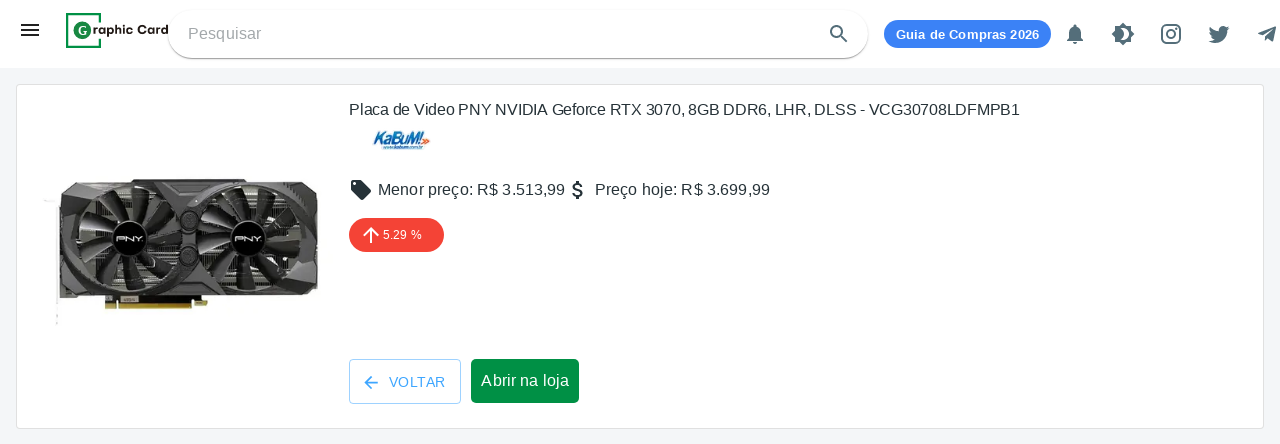

--- FILE ---
content_type: text/html; charset=utf-8
request_url: https://placasdevideo.com/placa-de-video/kabum/placa-de-video-pny-nvidia-geforce-rtx-3070-8gb-ddr6-lhr-dlss-vcg30708ldfmpb1
body_size: 10258
content:
<!DOCTYPE html><html lang="en"><head><title>Placa de Video PNY NVIDIA Geforce RTX 3070, 8GB DDR6, LHR, DLSS - VCG30708LDFMPB1 - Menor Preço e Histórico</title><meta charSet="utf-8"/><meta name="viewport" content="initial-scale=1.0, width=device-width"/><link href="https://placasdevideo.com/placa-de-video/kabum/placa-de-video-pny-nvidia-geforce-rtx-3070-8gb-ddr6-lhr-dlss-vcg30708ldfmpb1" rel="canonical"/><meta content="pt_BR" property="og:locale"/><meta content="Placa de Video PNY NVIDIA Geforce RTX 3070, 8GB DDR6, LHR, DLSS - VCG30708LDFMPB1 - Menor Preço e Histórico" property="og:title"/><meta property="og:site_name" content="Placas de video - Histórico de preços"/><meta content="Confira o histórico de preços e as especificações de Placa de Video PNY NVIDIA Geforce RTX 3070, 8GB DDR6, LHR, DLSS - VCG30708LDFMPB1. Compare valores em diferentes lojas e encontre a melhor oportunidade para sua nova GPU." property="og:description"/><meta content="Placas de video, placas de video barata, histórico de preços placas de video, Histórico de preço, Os menores preços de Placas de Vídeo, Histórico de preços,Lista de placas de vídeo, placas de video app, vigia de preços, escorrega preços, placas de videos, placas de video baratas
,Placa de Video PNY NVIDIA Geforce RTX 3070, 8GB DDR6, LHR, DLSS - VCG30708LDFMPB1, , preço placa de video, review, specs" name="keywords"/><meta content="https://placasdevideo.com/placa-de-video/kabum/placa-de-video-pny-nvidia-geforce-rtx-3070-8gb-ddr6-lhr-dlss-vcg30708ldfmpb1" property="og:url"/><link rel="alternate" href="https://placasdevideo.com/placa-de-video/kabum/placa-de-video-pny-nvidia-geforce-rtx-3070-8gb-ddr6-lhr-dlss-vcg30708ldfmpb1" hrefLang="pt-br"/><meta http-equiv="Content-Type" content="text/html"/><meta name="resource-type" content="document"/><meta name="language" content="pt-br"/><meta name="revisit-after" content="1"/><meta name="distribution" content="Global"/><meta name="rating" content="General"/><meta name="author" content="placasdevideo!"/><meta content="follow, index" name="robots"/><meta name="description" content="Confira o histórico de preços e as especificações de Placa de Video PNY NVIDIA Geforce RTX 3070, 8GB DDR6, LHR, DLSS - VCG30708LDFMPB1. Compare valores em diferentes lojas e encontre a melhor oportunidade para sua nova GPU."/><meta name="twitter:card" content="summary"/><meta name="twitter:site" content="@placasdevideocom"/><meta name="twitter:title" content="Placa de Video PNY NVIDIA Geforce RTX 3070, 8GB DDR6, LHR, DLSS - VCG30708LDFMPB1 - Menor Preço e Histórico"/><meta name="twitter:description" content="Confira o histórico de preços e as especificações de Placa de Video PNY NVIDIA Geforce RTX 3070, 8GB DDR6, LHR, DLSS - VCG30708LDFMPB1. Compare valores em diferentes lojas e encontre a melhor oportunidade para sua nova GPU."/><meta content="v1QRs4l96_qVmTfIU090m4cKDCsLzY1Gy4YxSOBWgV0" name="google-site-verification"/><meta name="twitter:image" content="https://images.kabum.com.br/produtos/fotos/376617/placa-de-video-pny-nvidia-geforce-rtx-3070-8gb-ram-ddr6-lhr-dlss-vcg30708ldfmpb1_1661864625_original.jpg"/><meta content="https://images.kabum.com.br/produtos/fotos/376617/placa-de-video-pny-nvidia-geforce-rtx-3070-8gb-ram-ddr6-lhr-dlss-vcg30708ldfmpb1_1661864625_original.jpg" property="og:image"/><meta content="Confira o histórico de preços e as especificações de Placa de Video PNY NVIDIA Geforce RTX 3070, 8GB DDR6, LHR, DLSS - VCG30708LDFMPB1. Compare valores em diferentes lojas e encontre a melhor oportunidade para sua nova GPU." property="og:image:alt"/><link rel="preconnect" href="https://adservice.google.com/"/><link rel="preconnect" href="https://googleads.g.doubleclick.net/"/><link rel="preconnect" href="https://www.googletagservices.com/"/><link rel="preconnect" href="https://tpc.googlesyndication.com/"/><link rel="preconnect" href="https://www.googletagmanager.com/"/><link rel="preconnect" href="https://pagead2.googlesyndication.com/"/><script type="application/ld+json">{"@context":"https://schema.org/","@type":"Product","name":"Placa de Video PNY NVIDIA Geforce RTX 3070, 8GB DDR6, LHR, DLSS - VCG30708LDFMPB1","image":"https://images.kabum.com.br/produtos/fotos/376617/placa-de-video-pny-nvidia-geforce-rtx-3070-8gb-ram-ddr6-lhr-dlss-vcg30708ldfmpb1_1661864625_original.jpg","description":"Placa de Video PNY NVIDIA Geforce RTX 3070, 8GB DDR6, LHR, DLSS - VCG30708LDFMPB1","brand":{"@type":"Brand","name":"Generic"},"offers":{"@type":"AggregateOffer","url":"https://placasdevideo.com/placa-de-video/kabum/undefined","priceCurrency":"BRL","price":3699.99,"priceValidUntil":"2027-01-14","itemCondition":"https://schema.org/NewCondition","availability":"https://schema.org/InStock","lowPrice":3513.99,"highPrice":3699.99,"offerCount":1}}</script><link rel="preload" src="https://images.kabum.com.br/produtos/fotos/376617/placa-de-video-pny-nvidia-geforce-rtx-3070-8gb-ram-ddr6-lhr-dlss-vcg30708ldfmpb1_1661864625_original.jpg"/><meta name="next-head-count" content="36"/><meta name="theme-color" content="#009045"/><link rel="shortcut icon" href="/static/favicon.ico"/><meta name="theme-color" content="#009045"/><link rel="apple-touch-icon" sizes="57x57" href="/favicons/apple-icon-57x57.png"/><link rel="apple-touch-icon" sizes="60x60" href="/favicons/apple-icon-60x60.png"/><link rel="apple-touch-icon" sizes="72x72" href="/favicons/apple-icon-72x72.png"/><link rel="apple-touch-icon" sizes="76x76" href="/favicons/apple-icon-76x76.png"/><link rel="apple-touch-icon" sizes="114x114" href="/favicons/apple-icon-114x114.png"/><link rel="apple-touch-icon" sizes="120x120" href="/favicons/apple-icon-120x120.png"/><link rel="apple-touch-icon" sizes="144x144" href="/favicons/apple-icon-144x144.png"/><link rel="apple-touch-icon" sizes="152x152" href="/favicons/apple-icon-152x152.png"/><link rel="apple-touch-icon" sizes="180x180" href="/favicons/apple-icon-180x180.png"/><link rel="icon" type="image/png" sizes="192x192" href="/favicons/android-icon-192x192.png"/><link rel="shortcut icon" type="image/png" sizes="32x32" href="/favicons/favicon-32x32.png"/><link rel="icon" type="image/png" sizes="96x96" href="/favicons/favicon-96x96.png"/><link rel="icon" type="image/png" sizes="16x16" href="/favicons/favicon-16x16.png"/><meta name="msapplication-square70x70logo" content="/favicons/acme-tile-small.png"/><meta name="msapplication-square150x150logo" content="/favicons/placas-de-video-com-medium.png"/><meta name="msapplication-wide310x150logo" content="/favicons/placas-de-video-com-wide.png"/><meta name="msapplication-square310x310logo" content="/favicons/placas-de-video-com-large.png"/><link rel="manifest" href="manifest.json"/><meta name="msapplication-TileColor" content="#ffffff"/><meta name="msapplication-TileImage" content="/favicons/ms-icon-144x144.png"/><style data-emotion="css-global 0"></style><style data-emotion="css-global yrjtuj">html{-webkit-font-smoothing:antialiased;-moz-osx-font-smoothing:grayscale;box-sizing:border-box;-webkit-text-size-adjust:100%;}*,*::before,*::after{box-sizing:inherit;}strong,b{font-weight:700;}body{margin:0;color:#263238;font-family:"Roboto","Helvetica","Arial",sans-serif;font-weight:400;font-size:1rem;line-height:1.5;letter-spacing:0.00938em;background-color:#fff;}@media print{body{background-color:#fff;}}body::backdrop{background-color:#fff;}</style><style data-emotion="css 182jmnr 19y2i49 i6s8oy 70qvj9 1b47e06 vubbuv nih6a 1rzb3uu 1r81tyw dwpknh 1hehf8b ajnmy4 1hhp29v old1by 12nvvoi 1qw96cp isbt42 1wxaqej 1s57f62 18jj4w8 kxu0dz 13ityfx m2ye3g 1yue3m9 6xugel 1qsxih2 1gjxb9y 19midj6 1beif7d 1jcueuy 1r8k21i 1pyu4gu 1m5qv3n 39bbo6 9acaph obit8q 53ow1a q6xpa4 3k2jr0 mukqkl">.css-182jmnr{background-color:#f4f6f8;display:-webkit-box;display:-webkit-flex;display:-ms-flexbox;display:flex;-webkit-flex-direction:column;-ms-flex-direction:column;flex-direction:column;min-height:100vh;width:100%;}.css-19y2i49{background-color:#fff;color:#263238;-webkit-transition:box-shadow 300ms cubic-bezier(0.4, 0, 0.2, 1) 0ms;transition:box-shadow 300ms cubic-bezier(0.4, 0, 0.2, 1) 0ms;box-shadow:0px 2px 4px -1px rgba(0,0,0,0.2),0px 4px 5px 0px rgba(0,0,0,0.14),0px 1px 10px 0px rgba(0,0,0,0.12);display:-webkit-box;display:-webkit-flex;display:-ms-flexbox;display:flex;-webkit-flex-direction:column;-ms-flex-direction:column;flex-direction:column;width:100%;box-sizing:border-box;-webkit-flex-shrink:0;-ms-flex-negative:0;flex-shrink:0;position:fixed;z-index:1100;top:0;left:auto;right:0;background-color:#f5f5f5;color:rgba(0, 0, 0, 0.87);}@media print{.css-19y2i49{position:absolute;}}.css-19y2i49.TopBar-root{box-shadow:none;z-index:1199;background-color:#fff;}.css-19y2i49 .TopBar-beta{padding:5px 10px;background-color:#009045;color:#ffffff;border-radius:5px;margin-left:10px;font-size:9px;}.css-19y2i49 .TopBar-toolbar{min-height:56px;display:-webkit-box;display:-webkit-flex;display:-ms-flexbox;display:flex;-webkit-align-items:center;-webkit-box-align:center;-ms-flex-align:center;align-items:center;-webkit-box-pack:justify;-webkit-justify-content:space-between;justify-content:space-between;padding:10px;}.css-19y2i49 .TopBar-menu-icon{cursor:pointer;}.css-19y2i49 .TopBar-logo{cursor:pointer;height:35px;margin-left:8px;}@media (min-width:900px){.css-19y2i49 .TopBar-logo{margin-left:24px;}}.css-19y2i49 .TopBar-search{padding:2px 5px 2px 20px;display:-webkit-box;display:-webkit-flex;display:-ms-flexbox;display:flex;-webkit-align-items:center;-webkit-box-align:center;-ms-flex-align:center;align-items:center;height:48px;border-radius:40px;-webkit-transition:all ease 0.33s;transition:all ease 0.33s;}@media (min-width:900px){.css-19y2i49 .TopBar-search{width:400px;}}@media (min-width:1200px){.css-19y2i49 .TopBar-search{width:700px;}}.css-19y2i49 .TopBar-input{-webkit-flex:1;-ms-flex:1;flex:1;}.css-19y2i49 .TopBar-hamburger{margin-left:8px;margin-bottom:8px;}.css-19y2i49 .TopBar-eth{cursor:pointer;font-size:10px;color:#263238;background-color:#f0f0f0;border-radius:20px;display:-webkit-box;display:-webkit-flex;display:-ms-flexbox;display:flex;-webkit-align-items:center;-webkit-box-align:center;-ms-flex-align:center;align-items:center;padding:0 10px;margin-top:15px;height:20px;margin-right:10px;}.css-i6s8oy{position:relative;display:-webkit-box;display:-webkit-flex;display:-ms-flexbox;display:flex;-webkit-align-items:center;-webkit-box-align:center;-ms-flex-align:center;align-items:center;padding-left:16px;padding-right:16px;min-height:56px;}@media (min-width:600px){.css-i6s8oy{padding-left:24px;padding-right:24px;}}@media (min-width:0px){@media (orientation: landscape){.css-i6s8oy{min-height:48px;}}}@media (min-width:600px){.css-i6s8oy{min-height:64px;}}.css-70qvj9{display:-webkit-box;display:-webkit-flex;display:-ms-flexbox;display:flex;-webkit-align-items:center;-webkit-box-align:center;-ms-flex-align:center;align-items:center;}.css-1b47e06{display:-webkit-inline-box;display:-webkit-inline-flex;display:-ms-inline-flexbox;display:inline-flex;-webkit-align-items:center;-webkit-box-align:center;-ms-flex-align:center;align-items:center;-webkit-box-pack:center;-ms-flex-pack:center;-webkit-justify-content:center;justify-content:center;position:relative;box-sizing:border-box;-webkit-tap-highlight-color:transparent;background-color:transparent;outline:0;border:0;margin:0;border-radius:0;padding:0;cursor:pointer;-webkit-user-select:none;-moz-user-select:none;-ms-user-select:none;user-select:none;vertical-align:middle;-moz-appearance:none;-webkit-appearance:none;-webkit-text-decoration:none;text-decoration:none;color:inherit;}.css-1b47e06::-moz-focus-inner{border-style:none;}.css-1b47e06.Mui-disabled{pointer-events:none;cursor:default;}@media print{.css-1b47e06{-webkit-print-color-adjust:exact;color-adjust:exact;}}.css-vubbuv{-webkit-user-select:none;-moz-user-select:none;-ms-user-select:none;user-select:none;width:1em;height:1em;display:inline-block;fill:currentColor;-webkit-flex-shrink:0;-ms-flex-negative:0;flex-shrink:0;-webkit-transition:fill 200ms cubic-bezier(0.4, 0, 0.2, 1) 0ms;transition:fill 200ms cubic-bezier(0.4, 0, 0.2, 1) 0ms;font-size:1.5rem;}.css-nih6a{display:-webkit-inline-box;display:-webkit-inline-flex;display:-ms-inline-flexbox;display:inline-flex;-webkit-align-items:center;-webkit-box-align:center;-ms-flex-align:center;align-items:center;-webkit-box-pack:center;-ms-flex-pack:center;-webkit-justify-content:center;justify-content:center;position:relative;box-sizing:border-box;-webkit-tap-highlight-color:transparent;background-color:transparent;outline:0;border:0;margin:0;border-radius:0;padding:0;cursor:pointer;-webkit-user-select:none;-moz-user-select:none;-ms-user-select:none;user-select:none;vertical-align:middle;-moz-appearance:none;-webkit-appearance:none;-webkit-text-decoration:none;text-decoration:none;color:inherit;text-align:center;-webkit-flex:0 0 auto;-ms-flex:0 0 auto;flex:0 0 auto;font-size:1.5rem;padding:8px;border-radius:50%;overflow:visible;color:#546e7a;-webkit-transition:background-color 150ms cubic-bezier(0.4, 0, 0.2, 1) 0ms;transition:background-color 150ms cubic-bezier(0.4, 0, 0.2, 1) 0ms;padding:12px;font-size:1.75rem;}.css-nih6a::-moz-focus-inner{border-style:none;}.css-nih6a.Mui-disabled{pointer-events:none;cursor:default;}@media print{.css-nih6a{-webkit-print-color-adjust:exact;color-adjust:exact;}}.css-nih6a:hover{background-color:rgba(84, 110, 122, 0.04);}@media (hover: none){.css-nih6a:hover{background-color:transparent;}}.css-nih6a.Mui-disabled{background-color:transparent;color:rgba(0, 0, 0, 0.26);}.css-1rzb3uu{position:relative;display:-webkit-inline-box;display:-webkit-inline-flex;display:-ms-inline-flexbox;display:inline-flex;vertical-align:middle;-webkit-flex-shrink:0;-ms-flex-negative:0;flex-shrink:0;}.css-1r81tyw{display:-webkit-box;display:-webkit-flex;display:-ms-flexbox;display:flex;-webkit-flex-direction:row;-ms-flex-direction:row;flex-direction:row;-webkit-box-flex-wrap:wrap;-webkit-flex-wrap:wrap;-ms-flex-wrap:wrap;flex-wrap:wrap;-webkit-box-pack:center;-ms-flex-pack:center;-webkit-justify-content:center;justify-content:center;-webkit-align-content:center;-ms-flex-line-pack:center;align-content:center;-webkit-align-items:center;-webkit-box-align:center;-ms-flex-align:center;align-items:center;position:absolute;box-sizing:border-box;font-family:"Roboto","Helvetica","Arial",sans-serif;font-weight:500;font-size:0.75rem;min-width:20px;line-height:1;padding:0 6px;height:20px;border-radius:10px;z-index:1;-webkit-transition:-webkit-transform 225ms cubic-bezier(0.4, 0, 0.2, 1) 0ms;transition:transform 225ms cubic-bezier(0.4, 0, 0.2, 1) 0ms;background-color:#f44336;color:#fff;top:0;right:0;-webkit-transform:scale(1) translate(50%, -50%);-moz-transform:scale(1) translate(50%, -50%);-ms-transform:scale(1) translate(50%, -50%);transform:scale(1) translate(50%, -50%);transform-origin:100% 0%;-webkit-transition:-webkit-transform 195ms cubic-bezier(0.4, 0, 0.2, 1) 0ms;transition:transform 195ms cubic-bezier(0.4, 0, 0.2, 1) 0ms;}.css-1r81tyw.MuiBadge-invisible{-webkit-transform:scale(0) translate(50%, -50%);-moz-transform:scale(0) translate(50%, -50%);-ms-transform:scale(0) translate(50%, -50%);transform:scale(0) translate(50%, -50%);}.css-dwpknh{-webkit-user-select:none;-moz-user-select:none;-ms-user-select:none;user-select:none;width:1em;height:1em;display:inline-block;fill:currentColor;-webkit-flex-shrink:0;-ms-flex-negative:0;flex-shrink:0;-webkit-transition:fill 200ms cubic-bezier(0.4, 0, 0.2, 1) 0ms;transition:fill 200ms cubic-bezier(0.4, 0, 0.2, 1) 0ms;font-size:1.5rem;font-size:24px;}.css-1hehf8b{display:-webkit-box;display:-webkit-flex;display:-ms-flexbox;display:flex;-webkit-flex:1 1 auto;-ms-flex:1 1 auto;flex:1 1 auto;width:100%;padding-top:68px;}.css-ajnmy4{display:-webkit-box;display:-webkit-flex;display:-ms-flexbox;display:flex;-webkit-flex:1 1 auto;-ms-flex:1 1 auto;flex:1 1 auto;-webkit-flex-direction:column;-ms-flex-direction:column;flex-direction:column;width:100%;}.css-1hhp29v{-webkit-flex:1 1 auto;-ms-flex:1 1 auto;flex:1 1 auto;width:100%;padding:16px;margin:0 auto;}.css-old1by{padding:0px;}.css-12nvvoi{background-color:#fff;color:#263238;-webkit-transition:box-shadow 300ms cubic-bezier(0.4, 0, 0.2, 1) 0ms;transition:box-shadow 300ms cubic-bezier(0.4, 0, 0.2, 1) 0ms;border-radius:4px;border:1px solid rgba(0, 0, 0, 0.12);overflow:hidden;}.css-12nvvoi.ProductInfo-root{position:relative;}.css-12nvvoi .ProductInfo-btn{background-color:#009045;padding:10px;border-radius:5px;-webkit-text-decoration:none;text-decoration:none;color:#ffffff;margin-top:20px;text-align:center;display:inline-block;max-width:130px;}.css-12nvvoi .ProductInfo-btn:hover,.css-12nvvoi .ProductInfo-btn:focus{background-color:#027137;}.css-12nvvoi .ProductInfo-percent{width:95px;}.css-12nvvoi .ProductInfo-prices{display:-webkit-box;display:-webkit-flex;display:-ms-flexbox;display:flex;-webkit-align-items:center;-webkit-box-align:center;-ms-flex-align:center;align-items:center;padding:0;}.css-12nvvoi .ProductInfo-priceItem{display:-webkit-box;display:-webkit-flex;display:-ms-flexbox;display:flex;}.css-12nvvoi .ProductInfo-iconPrice{margin-right:5px;}.css-12nvvoi .ProductInfo-caption{font-weight:500;display:-webkit-box;-webkit-line-clamp:2;-webkit-box-orient:vertical;overflow:hidden;}.css-12nvvoi .ProductInfo-img{max-height:300px;height:300px;}.css-12nvvoi .ProductInfo-img-store{max-width:100%;height:auto;}.css-12nvvoi .ProductInfo-btn-store{display:inline-block;margin-right:10px;}.css-1qw96cp{padding:16px;}.css-1qw96cp:last-child{padding-bottom:24px;}.css-isbt42{box-sizing:border-box;display:-webkit-box;display:-webkit-flex;display:-ms-flexbox;display:flex;-webkit-box-flex-wrap:wrap;-webkit-flex-wrap:wrap;-ms-flex-wrap:wrap;flex-wrap:wrap;width:100%;-webkit-flex-direction:row;-ms-flex-direction:row;flex-direction:row;margin-top:-16px;width:calc(100% + 16px);margin-left:-16px;}.css-isbt42>.MuiGrid-item{padding-top:16px;}.css-isbt42>.MuiGrid-item{padding-left:16px;}.css-1wxaqej{box-sizing:border-box;margin:0;-webkit-flex-direction:row;-ms-flex-direction:row;flex-direction:row;}.css-1s57f62{box-sizing:border-box;display:-webkit-box;display:-webkit-flex;display:-ms-flexbox;display:flex;-webkit-box-flex-wrap:wrap;-webkit-flex-wrap:wrap;-ms-flex-wrap:wrap;flex-wrap:wrap;width:100%;margin:0;-webkit-flex-direction:row;-ms-flex-direction:row;flex-direction:row;-webkit-flex-basis:100%;-ms-flex-preferred-size:100%;flex-basis:100%;-webkit-box-flex:0;-webkit-flex-grow:0;-ms-flex-positive:0;flex-grow:0;max-width:100%;}@media (min-width:600px){.css-1s57f62{-webkit-flex-basis:0;-ms-flex-preferred-size:0;flex-basis:0;-webkit-box-flex:1;-webkit-flex-grow:1;-ms-flex-positive:1;flex-grow:1;max-width:100%;}}@media (min-width:900px){.css-1s57f62{-webkit-flex-basis:0;-ms-flex-preferred-size:0;flex-basis:0;-webkit-box-flex:1;-webkit-flex-grow:1;-ms-flex-positive:1;flex-grow:1;max-width:100%;}}@media (min-width:1200px){.css-1s57f62{-webkit-flex-basis:0;-ms-flex-preferred-size:0;flex-basis:0;-webkit-box-flex:1;-webkit-flex-grow:1;-ms-flex-positive:1;flex-grow:1;max-width:100%;}}@media (min-width:1536px){.css-1s57f62{-webkit-flex-basis:0;-ms-flex-preferred-size:0;flex-basis:0;-webkit-box-flex:1;-webkit-flex-grow:1;-ms-flex-positive:1;flex-grow:1;max-width:100%;}}.css-18jj4w8{box-sizing:border-box;display:-webkit-box;display:-webkit-flex;display:-ms-flexbox;display:flex;-webkit-box-flex-wrap:wrap;-webkit-flex-wrap:wrap;-ms-flex-wrap:wrap;flex-wrap:wrap;width:100%;margin:0;-webkit-flex-direction:column;-ms-flex-direction:column;flex-direction:column;margin-top:-8px;width:calc(100% + 8px);margin-left:-8px;-webkit-flex-basis:0;-ms-flex-preferred-size:0;flex-basis:0;-webkit-box-flex:1;-webkit-flex-grow:1;-ms-flex-positive:1;flex-grow:1;max-width:100%;}.css-18jj4w8>.MuiGrid-item{max-width:none;}.css-18jj4w8>.MuiGrid-item{padding-top:8px;}.css-18jj4w8>.MuiGrid-item{padding-left:8px;}@media (min-width:600px){.css-18jj4w8{-webkit-flex-basis:0;-ms-flex-preferred-size:0;flex-basis:0;-webkit-box-flex:1;-webkit-flex-grow:1;-ms-flex-positive:1;flex-grow:1;max-width:100%;}}@media (min-width:900px){.css-18jj4w8{-webkit-flex-basis:0;-ms-flex-preferred-size:0;flex-basis:0;-webkit-box-flex:1;-webkit-flex-grow:1;-ms-flex-positive:1;flex-grow:1;max-width:100%;}}@media (min-width:1200px){.css-18jj4w8{-webkit-flex-basis:0;-ms-flex-preferred-size:0;flex-basis:0;-webkit-box-flex:1;-webkit-flex-grow:1;-ms-flex-positive:1;flex-grow:1;max-width:100%;}}@media (min-width:1536px){.css-18jj4w8{-webkit-flex-basis:0;-ms-flex-preferred-size:0;flex-basis:0;-webkit-box-flex:1;-webkit-flex-grow:1;-ms-flex-positive:1;flex-grow:1;max-width:100%;}}.css-kxu0dz{box-sizing:border-box;margin:0;-webkit-flex-direction:row;-ms-flex-direction:row;flex-direction:row;-webkit-flex-basis:0;-ms-flex-preferred-size:0;flex-basis:0;-webkit-box-flex:1;-webkit-flex-grow:1;-ms-flex-positive:1;flex-grow:1;max-width:100%;}@media (min-width:600px){.css-kxu0dz{-webkit-flex-basis:0;-ms-flex-preferred-size:0;flex-basis:0;-webkit-box-flex:1;-webkit-flex-grow:1;-ms-flex-positive:1;flex-grow:1;max-width:100%;}}@media (min-width:900px){.css-kxu0dz{-webkit-flex-basis:0;-ms-flex-preferred-size:0;flex-basis:0;-webkit-box-flex:1;-webkit-flex-grow:1;-ms-flex-positive:1;flex-grow:1;max-width:100%;}}@media (min-width:1200px){.css-kxu0dz{-webkit-flex-basis:0;-ms-flex-preferred-size:0;flex-basis:0;-webkit-box-flex:1;-webkit-flex-grow:1;-ms-flex-positive:1;flex-grow:1;max-width:100%;}}@media (min-width:1536px){.css-kxu0dz{-webkit-flex-basis:0;-ms-flex-preferred-size:0;flex-basis:0;-webkit-box-flex:1;-webkit-flex-grow:1;-ms-flex-positive:1;flex-grow:1;max-width:100%;}}.css-13ityfx{margin:0;font-size:1rem;font-family:"Roboto","Helvetica","Arial",sans-serif;font-weight:300;line-height:1.167;letter-spacing:-0.01562em;margin-bottom:0.35em;color:#263238;}.css-m2ye3g .Percent-root{position:relative;}.css-m2ye3g.Percent-badge{padding:5px 10px;border-radius:20px;display:-webkit-box;display:-webkit-flex;display:-ms-flexbox;display:flex;color:#ffffff;-webkit-align-items:center;-webkit-box-align:center;-ms-flex-align:center;align-items:center;font-size:12px;}.css-m2ye3g.Percent-icon{font-size:14px;}.css-1yue3m9{display:-webkit-inline-box;display:-webkit-inline-flex;display:-ms-inline-flexbox;display:inline-flex;-webkit-align-items:center;-webkit-box-align:center;-ms-flex-align:center;align-items:center;-webkit-box-pack:center;-ms-flex-pack:center;-webkit-justify-content:center;justify-content:center;position:relative;box-sizing:border-box;-webkit-tap-highlight-color:transparent;background-color:transparent;outline:0;border:0;margin:0;border-radius:0;padding:0;cursor:pointer;-webkit-user-select:none;-moz-user-select:none;-ms-user-select:none;user-select:none;vertical-align:middle;-moz-appearance:none;-webkit-appearance:none;-webkit-text-decoration:none;text-decoration:none;color:inherit;font-family:"Roboto","Helvetica","Arial",sans-serif;font-weight:500;font-size:0.875rem;line-height:1.75;letter-spacing:0.02857em;text-transform:uppercase;min-width:64px;padding:5px 15px;border-radius:4px;-webkit-transition:background-color 250ms cubic-bezier(0.4, 0, 0.2, 1) 0ms,box-shadow 250ms cubic-bezier(0.4, 0, 0.2, 1) 0ms,border-color 250ms cubic-bezier(0.4, 0, 0.2, 1) 0ms,color 250ms cubic-bezier(0.4, 0, 0.2, 1) 0ms;transition:background-color 250ms cubic-bezier(0.4, 0, 0.2, 1) 0ms,box-shadow 250ms cubic-bezier(0.4, 0, 0.2, 1) 0ms,border-color 250ms cubic-bezier(0.4, 0, 0.2, 1) 0ms,color 250ms cubic-bezier(0.4, 0, 0.2, 1) 0ms;border:1px solid rgba(62, 166, 255, 0.5);color:#3EA6FF;display:inline-block;margin-right:10px;padding:6px 15px;}.css-1yue3m9::-moz-focus-inner{border-style:none;}.css-1yue3m9.Mui-disabled{pointer-events:none;cursor:default;}@media print{.css-1yue3m9{-webkit-print-color-adjust:exact;color-adjust:exact;}}.css-1yue3m9:hover{-webkit-text-decoration:none;text-decoration:none;background-color:rgba(62, 166, 255, 0.04);border:1px solid #3EA6FF;}@media (hover: none){.css-1yue3m9:hover{background-color:transparent;}}.css-1yue3m9.Mui-disabled{color:rgba(0, 0, 0, 0.26);border:1px solid rgba(0, 0, 0, 0.12);}.css-1yue3m9 .MuiButton-startIcon{font-size:18px;-webkit-transform:translateY(18%);-moz-transform:translateY(18%);-ms-transform:translateY(18%);transform:translateY(18%);}.css-6xugel{display:inherit;margin-right:8px;margin-left:-4px;}.css-6xugel>*:nth-of-type(1){font-size:20px;}.css-1qsxih2{width:100%;margin-left:auto;box-sizing:border-box;margin-right:auto;display:block;padding-left:16px;padding-right:16px;}@media (min-width:600px){.css-1qsxih2{padding-left:24px;padding-right:24px;}}@media (min-width:1200px){.css-1qsxih2{max-width:1200px;}}.css-1gjxb9y{position:relative;display:grid;grid-column:-1;grid-row:-1;width:320px;margin:10px auto;min-height:350px;-webkit-transition:all 0.33s ease-in-out;transition:all 0.33s ease-in-out;}@media (min-width:600px){.css-1gjxb9y{width:320px;}}@media (min-width:900px){.css-1gjxb9y{width:728px;}}@media (min-width:1200px){.css-1gjxb9y{width:728px;}}.css-1gjxb9y .AdBanner-adbanner{display:block;width:320px;height:50px;}@media (min-width:600px){.css-1gjxb9y .AdBanner-adbanner{width:320px;height:100px;}}@media (min-width:900px){.css-1gjxb9y .AdBanner-adbanner{width:728px;height:90px;}}@media (min-width:1200px){.css-1gjxb9y .AdBanner-adbanner{width:728px;height:280px;}}.css-19midj6{padding:16px;}.css-1beif7d{background-color:#fff;color:#263238;-webkit-transition:box-shadow 300ms cubic-bezier(0.4, 0, 0.2, 1) 0ms;transition:box-shadow 300ms cubic-bezier(0.4, 0, 0.2, 1) 0ms;border-radius:4px;border:1px solid rgba(0, 0, 0, 0.12);overflow:hidden;}.css-1beif7d.PriceHistory-root{position:relative;background-color:#ffffff;}.css-1beif7d .PriceHistory-chart{width:100%;}.css-1jcueuy{margin:0;font-size:1.25rem;font-weigth:600px;font-family:"Roboto","Helvetica","Arial",sans-serif;font-weight:300;line-height:1.2;letter-spacing:-0.00833em;margin-bottom:0.35em;margin-bottom:32px;color:#263238;}.css-1r8k21i{background-color:#fff;color:#263238;-webkit-transition:box-shadow 300ms cubic-bezier(0.4, 0, 0.2, 1) 0ms;transition:box-shadow 300ms cubic-bezier(0.4, 0, 0.2, 1) 0ms;border-radius:4px;border:1px solid rgba(0, 0, 0, 0.12);overflow:hidden;}.css-1r8k21i.TecDetails-root{position:relative;}.css-1r8k21i .TecDetails-table{margin-top:20px;border-radius:10px;border-color:#ebebeb;border-style:solid;border-width:1px;color:#333;font-weight:400;}.css-1r8k21i .TecDetails-cell{font-weight:300;font-size:0.8rem;}.css-1pyu4gu{margin:0;font-size:1rem;font-family:"Roboto","Helvetica","Arial",sans-serif;font-weight:400;line-height:1.167;letter-spacing:0em;margin-bottom:0.35em;color:#263238;}.css-1m5qv3n{margin:0;font-size:1.25rem;font-weigth:600px;font-family:"Roboto","Helvetica","Arial",sans-serif;font-weight:300;line-height:1.2;letter-spacing:-0.00833em;margin-bottom:0.35em;color:#3EA6FF;}.css-39bbo6{margin:0;-webkit-flex-shrink:0;-ms-flex-negative:0;flex-shrink:0;border-width:0;border-style:solid;border-color:rgba(0, 0, 0, 0.12);border-bottom-width:thin;}.css-9acaph{box-sizing:border-box;display:-webkit-box;display:-webkit-flex;display:-ms-flexbox;display:flex;-webkit-box-flex-wrap:wrap;-webkit-flex-wrap:wrap;-ms-flex-wrap:wrap;flex-wrap:wrap;width:100%;-webkit-flex-direction:row;-ms-flex-direction:row;flex-direction:row;margin-top:-16px;width:calc(100% + 16px);margin-left:-16px;margin-top:2;}.css-9acaph>.MuiGrid-item{padding-top:16px;}.css-9acaph>.MuiGrid-item{padding-left:16px;}.css-obit8q{box-sizing:border-box;display:-webkit-box;display:-webkit-flex;display:-ms-flexbox;display:flex;-webkit-box-flex-wrap:wrap;-webkit-flex-wrap:wrap;-ms-flex-wrap:wrap;flex-wrap:wrap;width:100%;margin:0;-webkit-flex-direction:row;-ms-flex-direction:row;flex-direction:row;-webkit-flex-basis:100%;-ms-flex-preferred-size:100%;flex-basis:100%;-webkit-box-flex:0;-webkit-flex-grow:0;-ms-flex-positive:0;flex-grow:0;max-width:100%;}@media (min-width:600px){.css-obit8q{-webkit-flex-basis:100%;-ms-flex-preferred-size:100%;flex-basis:100%;-webkit-box-flex:0;-webkit-flex-grow:0;-ms-flex-positive:0;flex-grow:0;max-width:100%;}}@media (min-width:900px){.css-obit8q{-webkit-flex-basis:100%;-ms-flex-preferred-size:100%;flex-basis:100%;-webkit-box-flex:0;-webkit-flex-grow:0;-ms-flex-positive:0;flex-grow:0;max-width:100%;}}@media (min-width:1200px){.css-obit8q{-webkit-flex-basis:100%;-ms-flex-preferred-size:100%;flex-basis:100%;-webkit-box-flex:0;-webkit-flex-grow:0;-ms-flex-positive:0;flex-grow:0;max-width:100%;}}@media (min-width:1536px){.css-obit8q{-webkit-flex-basis:100%;-ms-flex-preferred-size:100%;flex-basis:100%;-webkit-box-flex:0;-webkit-flex-grow:0;-ms-flex-positive:0;flex-grow:0;max-width:100%;}}.css-53ow1a{padding:16px;margin-bottom:32px;}.css-q6xpa4{background-color:#fff;border-top:1px solid rgba(0, 0, 0, 0.12);padding:24px 16px;width:100%;margin-top:auto;}.css-3k2jr0{display:-webkit-box;display:-webkit-flex;display:-ms-flexbox;display:flex;-webkit-flex-direction:column;-ms-flex-direction:column;flex-direction:column;-webkit-align-items:center;-webkit-box-align:center;-ms-flex-align:center;align-items:center;-webkit-box-pack:center;-ms-flex-pack:center;-webkit-justify-content:center;justify-content:center;text-align:center;}.css-mukqkl{margin:0;font-family:"Roboto","Helvetica","Arial",sans-serif;font-weight:400;font-size:0.875rem;line-height:1.43;letter-spacing:0.01071em;color:#546e7a;font-size:0.875rem;font-weight:400;line-height:1.5;letter-spacing:0.01071em;}</style><script async="" src="https://www.googletagmanager.com/gtag/js?id=G-VVMEK32PH0"></script><script async="" data-ad-client="ca-pub-6089634845828849" src="https://pagead2.googlesyndication.com/pagead/js/adsbygoogle.js"></script><script>
                  window.dataLayer = window.dataLayer || [];
                  function gtag(){dataLayer.push(arguments);}
                  gtag('js', new Date());
                  gtag('config', 'G-VVMEK32PH0', {
                    page_path: window.location.pathname,
                  });
              </script><link rel="preload" href="/_next/static/css/aa94488fb30f8d6e.css" as="style"/><link rel="stylesheet" href="/_next/static/css/aa94488fb30f8d6e.css" data-n-g=""/><noscript data-n-css=""></noscript><script defer="" nomodule="" src="/_next/static/chunks/polyfills-c67a75d1b6f99dc8.js"></script><script defer="" src="/_next/static/chunks/6540.fd3c64424a613838.js"></script><script defer="" src="/_next/static/chunks/1242.5e63e5bb1ff83a0b.js"></script><script defer="" src="/_next/static/chunks/9087.bcbeb7ca84d7739e.js"></script><script src="/_next/static/chunks/webpack-78ce7280b58124ec.js" defer=""></script><script src="/_next/static/chunks/framework-4ea866f3b1c0a894.js" defer=""></script><script src="/_next/static/chunks/main-1f95054d1a1958ab.js" defer=""></script><script src="/_next/static/chunks/pages/_app-b44bf8cb24a8e58d.js" defer=""></script><script src="/_next/static/chunks/4711-f9c955d19796b613.js" defer=""></script><script src="/_next/static/chunks/5170-d591ec3ab5ba846f.js" defer=""></script><script src="/_next/static/chunks/4812-c625e094a1af1ff5.js" defer=""></script><script src="/_next/static/chunks/4608-c17f0c43f5150d19.js" defer=""></script><script src="/_next/static/chunks/6863-226781ceae446817.js" defer=""></script><script src="/_next/static/chunks/6757-5927bb5ffb807715.js" defer=""></script><script src="/_next/static/chunks/7904-1b268fec05db45a3.js" defer=""></script><script src="/_next/static/chunks/pages/placa-de-video/%5Bstore%5D/%5Bslug%5D-9089bb5076db4cd7.js" defer=""></script><script src="/_next/static/r5h6Me-QszoYhUG2Z1cCJ/_buildManifest.js" defer=""></script><script src="/_next/static/r5h6Me-QszoYhUG2Z1cCJ/_ssgManifest.js" defer=""></script></head><body><div id="__next"><div class="MuiBox-root css-182jmnr"><div class="MuiBox-root css-182jmnr"><header class="MuiPaper-root MuiPaper-elevation MuiPaper-elevation4 MuiAppBar-root MuiAppBar-colorDefault MuiAppBar-positionFixed TopBar-root mui-fixed css-19y2i49"><div class="MuiToolbar-root MuiToolbar-gutters MuiToolbar-regular TopBar-toolbar css-i6s8oy"><div class="MuiBox-root css-70qvj9"><button class="MuiButtonBase-root TopBar-hamburger css-1b47e06" tabindex="0" type="button" role="menu" aria-label="Menu"><svg class="MuiSvgIcon-root MuiSvgIcon-fontSizeMedium TopBar-menu-icon css-vubbuv" focusable="false" aria-hidden="true" viewBox="0 0 24 24" data-testid="MenuIcon"><path d="M3 18h18v-2H3zm0-5h18v-2H3zm0-7v2h18V6z"></path></svg></button><a href="/"><img src="/graphiccard.svg" alt="logo" height="35" width="102" class="TopBar-logo"/></a></div><div class="MuiBox-root css-70qvj9"><button class="MuiButtonBase-root MuiIconButton-root MuiIconButton-sizeLarge css-nih6a" tabindex="0" type="button" aria-label="Notificações"><span class="MuiBadge-root css-1rzb3uu"><svg class="MuiSvgIcon-root MuiSvgIcon-fontSizeMedium css-vubbuv" focusable="false" aria-hidden="true" viewBox="0 0 24 24" data-testid="NotificationsIcon"><path d="M12 22c1.1 0 2-.9 2-2h-4c0 1.1.89 2 2 2m6-6v-5c0-3.07-1.64-5.64-4.5-6.32V4c0-.83-.67-1.5-1.5-1.5s-1.5.67-1.5 1.5v.68C7.63 5.36 6 7.92 6 11v5l-2 2v1h16v-1z"></path></svg><span class="MuiBadge-badge MuiBadge-standard MuiBadge-invisible MuiBadge-anchorOriginTopRight MuiBadge-anchorOriginTopRightRectangular MuiBadge-overlapRectangular MuiBadge-colorError css-1r81tyw"></span></span></button><button class="MuiButtonBase-root MuiIconButton-root MuiIconButton-sizeLarge css-nih6a" tabindex="0" type="button" aria-label="Tema"><svg class="MuiSvgIcon-root MuiSvgIcon-fontSizeMedium css-vubbuv" focusable="false" aria-hidden="true" viewBox="0 0 24 24" data-testid="Brightness4Icon"><path d="M20 8.69V4h-4.69L12 .69 8.69 4H4v4.69L.69 12 4 15.31V20h4.69L12 23.31 15.31 20H20v-4.69L23.31 12zM12 18c-.89 0-1.74-.2-2.5-.55C11.56 16.5 13 14.42 13 12s-1.44-4.5-3.5-5.45C10.26 6.2 11.11 6 12 6c3.31 0 6 2.69 6 6s-2.69 6-6 6"></path></svg></button><a class="MuiButtonBase-root MuiIconButton-root MuiIconButton-sizeLarge css-nih6a" tabindex="0" aria-label="Instagram" href="https://www.instagram.com/placasdevideocom" target="_blank"><svg class="MuiSvgIcon-root MuiSvgIcon-fontSizeMedium css-dwpknh" focusable="false" aria-hidden="true" viewBox="0 0 24 24" data-testid="InstagramIcon"><path d="M7.8 2h8.4C19.4 2 22 4.6 22 7.8v8.4a5.8 5.8 0 0 1-5.8 5.8H7.8C4.6 22 2 19.4 2 16.2V7.8A5.8 5.8 0 0 1 7.8 2m-.2 2A3.6 3.6 0 0 0 4 7.6v8.8C4 18.39 5.61 20 7.6 20h8.8a3.6 3.6 0 0 0 3.6-3.6V7.6C20 5.61 18.39 4 16.4 4H7.6m9.65 1.5a1.25 1.25 0 0 1 1.25 1.25A1.25 1.25 0 0 1 17.25 8 1.25 1.25 0 0 1 16 6.75a1.25 1.25 0 0 1 1.25-1.25M12 7a5 5 0 0 1 5 5 5 5 0 0 1-5 5 5 5 0 0 1-5-5 5 5 0 0 1 5-5m0 2a3 3 0 0 0-3 3 3 3 0 0 0 3 3 3 3 0 0 0 3-3 3 3 0 0 0-3-3z"></path></svg></a><a class="MuiButtonBase-root MuiIconButton-root MuiIconButton-sizeLarge css-nih6a" tabindex="0" aria-label="Twitter" href="https://twitter.com/Xplacasdevideo" target="_blank"><svg class="MuiSvgIcon-root MuiSvgIcon-fontSizeMedium css-dwpknh" focusable="false" aria-hidden="true" viewBox="0 0 24 24" data-testid="TwitterIcon"><path d="M22.46 6c-.77.35-1.6.58-2.46.69.88-.53 1.56-1.37 1.88-2.38-.83.5-1.75.85-2.72 1.05C18.37 4.5 17.26 4 16 4c-2.35 0-4.27 1.92-4.27 4.29 0 .34.04.67.11.98C8.28 9.09 5.11 7.38 3 4.79c-.37.63-.58 1.37-.58 2.15 0 1.49.75 2.81 1.91 3.56-.71 0-1.37-.2-1.95-.5v.03c0 2.08 1.48 3.82 3.44 4.21a4.22 4.22 0 0 1-1.93.07 4.28 4.28 0 0 0 4 2.98 8.521 8.521 0 0 1-5.33 1.84c-.34 0-.68-.02-1.02-.06C3.44 20.29 5.7 21 8.12 21 16 21 20.33 14.46 20.33 8.79c0-.19 0-.37-.01-.56.84-.6 1.56-1.36 2.14-2.23z"></path></svg></a><a class="MuiButtonBase-root MuiIconButton-root MuiIconButton-sizeLarge css-nih6a" tabindex="0" aria-label="Telegram" href="https://t.me/placasdevideo" target="_blank"><svg class="MuiSvgIcon-root MuiSvgIcon-fontSizeMedium css-dwpknh" focusable="false" aria-hidden="true" viewBox="0 0 24 24" data-testid="TelegramIcon"><path d="M9.78 18.65l.28-4.23 7.68-6.92c.34-.31-.07-.46-.52-.19L7.74 13.3 3.64 12c-.88-.25-.89-.86.2-1.3l15.97-6.16c.73-.33 1.43.18 1.15 1.3l-2.72 12.81c-.19.91-.74 1.13-1.5.71L12.6 16.3l-1.99 1.93c-.23.23-.42.42-.83.42z"></path></svg></a></div></div></header><div class="MuiBox-root css-1hehf8b"><div class="MuiBox-root css-ajnmy4"><div class="MuiBox-root css-1hhp29v"><div class="MuiBox-root css-old1by"><div class="MuiPaper-root MuiPaper-outlined MuiPaper-rounded MuiCard-root ProductInfo-root css-12nvvoi" pb="3"><div class="MuiCardContent-root css-1qw96cp" display="flex" mt="1"><div class="MuiGrid-root MuiGrid-container MuiGrid-spacing-xs-2 css-isbt42"><div class="MuiGrid-root MuiGrid-item css-1wxaqej"><button class="MuiButtonBase-root css-1b47e06" tabindex="0" type="button"><picture><source media="(max-width: 480px)" srcSet="https://images.kabum.com.br/produtos/fotos/376617/placa-de-video-pny-nvidia-geforce-rtx-3070-8gb-ram-ddr6-lhr-dlss-vcg30708ldfmpb1_1661864625_g.jpg"/><source media="(max-width: 799px)" srcSet="https://images.kabum.com.br/produtos/fotos/376617/placa-de-video-pny-nvidia-geforce-rtx-3070-8gb-ram-ddr6-lhr-dlss-vcg30708ldfmpb1_1661864625_g.jpg"/><source media="(min-width: 800px)" srcSet="https://images.kabum.com.br/produtos/fotos/376617/placa-de-video-pny-nvidia-geforce-rtx-3070-8gb-ram-ddr6-lhr-dlss-vcg30708ldfmpb1_1661864625_original.jpg"/><span style="box-sizing:border-box;display:inline-block;overflow:hidden;width:initial;height:initial;background:none;opacity:1;border:0;margin:0;padding:0;position:relative;max-width:100%"><span style="box-sizing:border-box;display:block;width:initial;height:initial;background:none;opacity:1;border:0;margin:0;padding:0;max-width:100%"><img style="display:block;max-width:100%;width:initial;height:initial;background:none;opacity:1;border:0;margin:0;padding:0" alt="" aria-hidden="true" src="data:image/svg+xml,%3csvg%20xmlns=%27http://www.w3.org/2000/svg%27%20version=%271.1%27%20width=%27300%27%20height=%27300%27/%3e"/></span><img alt="Placa de Video PNY NVIDIA Geforce RTX 3070, 8GB DDR6, LHR, DLSS - VCG30708LDFMPB1" rel="preload" src="[data-uri]" decoding="async" data-nimg="intrinsic" class="ProductInfo-img" style="position:absolute;top:0;left:0;bottom:0;right:0;box-sizing:border-box;padding:0;border:none;margin:auto;display:block;width:0;height:0;min-width:100%;max-width:100%;min-height:100%;max-height:100%"/><noscript><img alt="Placa de Video PNY NVIDIA Geforce RTX 3070, 8GB DDR6, LHR, DLSS - VCG30708LDFMPB1" rel="preload" srcSet="/_next/image?url=https%3A%2F%2Fimages.kabum.com.br%2Fprodutos%2Ffotos%2F376617%2Fplaca-de-video-pny-nvidia-geforce-rtx-3070-8gb-ram-ddr6-lhr-dlss-vcg30708ldfmpb1_1661864625_original.jpg&amp;w=384&amp;q=75 1x, /_next/image?url=https%3A%2F%2Fimages.kabum.com.br%2Fprodutos%2Ffotos%2F376617%2Fplaca-de-video-pny-nvidia-geforce-rtx-3070-8gb-ram-ddr6-lhr-dlss-vcg30708ldfmpb1_1661864625_original.jpg&amp;w=640&amp;q=75 2x" src="/_next/image?url=https%3A%2F%2Fimages.kabum.com.br%2Fprodutos%2Ffotos%2F376617%2Fplaca-de-video-pny-nvidia-geforce-rtx-3070-8gb-ram-ddr6-lhr-dlss-vcg30708ldfmpb1_1661864625_original.jpg&amp;w=640&amp;q=75" decoding="async" data-nimg="intrinsic" style="position:absolute;top:0;left:0;bottom:0;right:0;box-sizing:border-box;padding:0;border:none;margin:auto;display:block;width:0;height:0;min-width:100%;max-width:100%;min-height:100%;max-height:100%" class="ProductInfo-img" loading="lazy"/></noscript></span></picture></button></div><div class="MuiGrid-root MuiGrid-container MuiGrid-item MuiGrid-grid-xs-12 MuiGrid-grid-sm-true css-1s57f62"><div class="MuiGrid-root MuiGrid-container MuiGrid-item MuiGrid-spacing-xs-1 MuiGrid-direction-xs-column MuiGrid-grid-xs-true css-18jj4w8"><div class="MuiGrid-root MuiGrid-item MuiGrid-grid-xs-true css-kxu0dz"><h1 class="MuiTypography-root MuiTypography-h1 MuiTypography-gutterBottom ProductInfo-caption css-13ityfx">Placa de Video PNY NVIDIA Geforce RTX 3070, 8GB DDR6, LHR, DLSS - VCG30708LDFMPB1</h1><span style="box-sizing:border-box;display:inline-block;overflow:hidden;width:initial;height:initial;background:none;opacity:1;border:0;margin:0;padding:0;position:relative;max-width:100%"><span style="box-sizing:border-box;display:block;width:initial;height:initial;background:none;opacity:1;border:0;margin:0;padding:0;max-width:100%"><img style="display:block;max-width:100%;width:initial;height:initial;background:none;opacity:1;border:0;margin:0;padding:0" alt="" aria-hidden="true" src="data:image/svg+xml,%3csvg%20xmlns=%27http://www.w3.org/2000/svg%27%20version=%271.1%27%20width=%27105%27%20height=%2730%27/%3e"/></span><img alt="Placa de Video PNY NVIDIA Geforce RTX 3070, 8GB DDR6, LHR, DLSS - VCG30708LDFMPB1" src="[data-uri]" decoding="async" data-nimg="intrinsic" style="position:absolute;top:0;left:0;bottom:0;right:0;box-sizing:border-box;padding:0;border:none;margin:auto;display:block;width:0;height:0;min-width:100%;max-width:100%;min-height:100%;max-height:100%"/><noscript><img alt="Placa de Video PNY NVIDIA Geforce RTX 3070, 8GB DDR6, LHR, DLSS - VCG30708LDFMPB1" srcSet="/_next/image?url=%2Fstores%2Fkabum-white.png&amp;w=128&amp;q=75 1x, /_next/image?url=%2Fstores%2Fkabum-white.png&amp;w=256&amp;q=75 2x" src="/_next/image?url=%2Fstores%2Fkabum-white.png&amp;w=256&amp;q=75" decoding="async" data-nimg="intrinsic" style="position:absolute;top:0;left:0;bottom:0;right:0;box-sizing:border-box;padding:0;border:none;margin:auto;display:block;width:0;height:0;min-width:100%;max-width:100%;min-height:100%;max-height:100%" loading="lazy"/></noscript></span><ul class="ProductInfo-prices"><li class="ProductInfo-priceItem"><svg class="MuiSvgIcon-root MuiSvgIcon-fontSizeMedium ProductInfo-iconPrice css-vubbuv" focusable="false" aria-hidden="true" viewBox="0 0 24 24" data-testid="LocalOfferIcon"><path d="m21.41 11.58-9-9C12.05 2.22 11.55 2 11 2H4c-1.1 0-2 .9-2 2v7c0 .55.22 1.05.59 1.42l9 9c.36.36.86.58 1.41.58.55 0 1.05-.22 1.41-.59l7-7c.37-.36.59-.86.59-1.41 0-.55-.23-1.06-.59-1.42M5.5 7C4.67 7 4 6.33 4 5.5S4.67 4 5.5 4 7 4.67 7 5.5 6.33 7 5.5 7"></path></svg> Menor preço: <!-- -->R$ 3.513,99</li><li class="ProductInfo-priceItem"><svg class="MuiSvgIcon-root MuiSvgIcon-fontSizeMedium ProductInfo-iconPrice css-vubbuv" focusable="false" aria-hidden="true" viewBox="0 0 24 24" data-testid="AttachMoneyIcon"><path d="M11.8 10.9c-2.27-.59-3-1.2-3-2.15 0-1.09 1.01-1.85 2.7-1.85 1.78 0 2.44.85 2.5 2.1h2.21c-.07-1.72-1.12-3.3-3.21-3.81V3h-3v2.16c-1.94.42-3.5 1.68-3.5 3.61 0 2.31 1.91 3.46 4.7 4.13 2.5.6 3 1.48 3 2.41 0 .69-.49 1.79-2.7 1.79-2.06 0-2.87-.92-2.98-2.1h-2.2c.12 2.19 1.76 3.42 3.68 3.83V21h3v-2.15c1.95-.37 3.5-1.5 3.5-3.55 0-2.84-2.43-3.81-4.7-4.4"></path></svg> Preço hoje: <!-- -->R$ 3.699,99</li></ul><div class="ProductInfo-percent"><div class="Percent-badge css-m2ye3g" style="background-color:#f44336"><svg class="MuiSvgIcon-root MuiSvgIcon-fontSizeMedium Percent-badge css-vubbuv" focusable="false" aria-hidden="true" viewBox="0 0 24 24" data-testid="ArrowUpwardIcon"><path d="m4 12 1.41 1.41L11 7.83V20h2V7.83l5.58 5.59L20 12l-8-8z"></path></svg>5.29<!-- --> %</div></div></div><div class="MuiGrid-root MuiGrid-item css-1wxaqej"><button class="MuiButtonBase-root MuiButton-root MuiButton-outlined MuiButton-outlinedSecondary MuiButton-sizeMedium MuiButton-outlinedSizeMedium MuiButton-colorSecondary MuiButton-root MuiButton-outlined MuiButton-outlinedSecondary MuiButton-sizeMedium MuiButton-outlinedSizeMedium MuiButton-colorSecondary css-1yue3m9" tabindex="0" type="button"><span class="MuiButton-icon MuiButton-startIcon MuiButton-iconSizeMedium css-6xugel"><svg class="MuiSvgIcon-root MuiSvgIcon-fontSizeMedium css-vubbuv" focusable="false" aria-hidden="true" viewBox="0 0 24 24" data-testid="ArrowBackIcon"><path d="M20 11H7.83l5.59-5.59L12 4l-8 8 8 8 1.41-1.41L7.83 13H20z"></path></svg></span>Voltar</button><a target="_blank" class="ProductInfo-btn" href="https://www.awin1.com/cread.php?awinmid=17729&amp;awinaffid=1262209&amp;campaign=KABUM&amp;ued=https://www.kabum.com.br/produto/376617" rel="noopener noreferrer">Abrir na loja</a></div></div></div></div></div></div></div><div class="MuiContainer-root MuiContainer-maxWidthLg css-1qsxih2"><div class="MuiBox-root css-0"><div class="css-1gjxb9y"><script async="" src="https://pagead2.googlesyndication.com/pagead/js/adsbygoogle.js?client=ca-pub-6089634845828849"></script><ins class="adsbygoogle AdBanner-adbanner" data-ad-client="ca-pub-6089634845828849" data-ad-slot="3177117430" data-ad-format="auto" data-full-width-responsive="true"></ins></div></div><div class="MuiBox-root css-19midj6"><div class="MuiPaper-root MuiPaper-outlined MuiPaper-rounded MuiCard-root PriceHistory-root css-1beif7d" pb="3"><div class="MuiCardContent-root css-1qw96cp" display="flex" mt="1"><h2 class="MuiTypography-root MuiTypography-h2 MuiTypography-gutterBottom css-1jcueuy">Histórico de Preços (R$)</h2><div class="MuiGrid-root MuiGrid-container MuiGrid-spacing-xs-2 css-isbt42"><div style="height:300px" class="echarts-for-react PriceHistory-chart"></div></div></div></div></div><div class="MuiBox-root css-0"><div class="css-1gjxb9y"><script async="" src="https://pagead2.googlesyndication.com/pagead/js/adsbygoogle.js?client=ca-pub-6089634845828849"></script><ins class="adsbygoogle AdBanner-adbanner" data-ad-client="ca-pub-6089634845828849" data-ad-slot="7210660353" data-ad-format="auto" data-full-width-responsive="true"></ins></div></div><div class="MuiBox-root css-19midj6"><div class="MuiPaper-root MuiPaper-outlined MuiPaper-rounded MuiCard-root TecDetails-root css-1r8k21i" pb="3"><div class="MuiCardContent-root css-1qw96cp" display="flex" mt="1"><h3 class="MuiTypography-root MuiTypography-h3 MuiTypography-gutterBottom css-1pyu4gu">Ficha Técnica de:</h3><h2 class="MuiTypography-root MuiTypography-h2 MuiTypography-gutterBottom css-1m5qv3n">Placa de Video PNY NVIDIA Geforce RTX 3070, 8GB DDR6, LHR, DLSS - VCG30708LDFMPB1</h2><hr class="MuiDivider-root MuiDivider-fullWidth css-39bbo6"/><div class="MuiGrid-root MuiGrid-container MuiGrid-spacing-xs-2 css-9acaph"><div class="MuiGrid-root MuiGrid-container MuiGrid-item MuiGrid-grid-xs-12 css-obit8q"><div></div></div></div></div></div></div><div class="MuiBox-root css-53ow1a"><div class="css-1gjxb9y"><script async="" src="https://pagead2.googlesyndication.com/pagead/js/adsbygoogle.js?client=ca-pub-6089634845828849"></script><ins class="adsbygoogle AdBanner-adbanner" data-ad-client="ca-pub-6089634845828849" data-ad-slot="7210660353" data-ad-format="auto" data-full-width-responsive="true"></ins></div></div></div></div></div></div><footer class="css-q6xpa4"><div class="MuiContainer-root MuiContainer-maxWidthLg css-1qsxih2"><div class="MuiBox-root css-3k2jr0"><p class="MuiTypography-root MuiTypography-body2 css-mukqkl">© <!-- -->2026<!-- --> placasdevideo.com. Todos os direitos reservados.</p></div></div></footer></div></div><style>
          #nprogress {
            position: relative;
            z-index: 9999999;
          }
          #nprogress .bar {
            background: #188842 !important;
            height: 3px;
          }
        </style></div><script id="__NEXT_DATA__" type="application/json">{"props":{"theme":"light","__N_SSG":true,"pageProps":{"data":{"name":"Placa de Video PNY NVIDIA Geforce RTX 3070, 8GB DDR6, LHR, DLSS - VCG30708LDFMPB1","store":"kabum","store_link":"https://www.awin1.com/cread.php?awinmid=17729\u0026awinaffid=1262209\u0026campaign=KABUM\u0026ued=https://www.kabum.com.br/produto/376617","store_img":"https://images.kabum.com.br/produtos/fotos/376617/placa-de-video-pny-nvidia-geforce-rtx-3070-8gb-ram-ddr6-lhr-dlss-vcg30708ldfmpb1_1661864625_original.jpg","min_price":3513.99,"price":3699.99,"description":"","prices":[{"price":4199.99,"date":"2022-11-03T21:35:59.289Z"},{"price":4199.99,"date":"2022-11-14T21:34:51.819Z"},{"price":4199.99,"date":"2022-11-14T21:34:51.820Z"},{"price":4199.99,"date":"2022-11-14T21:34:51.836Z"},{"price":4199.99,"date":"2022-11-14T21:34:51.852Z"},{"price":4199.99,"date":"2022-11-14T21:34:52.398Z"},{"price":4199.99,"date":"2022-11-14T21:34:52.401Z"},{"price":4199.99,"date":"2022-11-14T21:34:52.540Z"},{"price":4199.99,"date":"2022-11-14T21:34:52.545Z"},{"price":4199.99,"date":"2022-11-14T21:34:52.546Z"},{"price":4199.99,"date":"2022-11-14T21:34:52.547Z"},{"price":4199.99,"date":"2022-11-14T21:34:52.547Z"},{"price":4199.99,"date":"2022-11-14T21:34:52.692Z"},{"price":4199.99,"date":"2022-11-14T21:34:52.696Z"},{"price":3699.99,"date":"2022-11-23T21:12:56.182Z"},{"price":3513.99,"date":"2022-11-24T15:44:51.467Z"},{"price":3699.99,"date":"2022-11-29T14:26:15.956Z"}]},"url":"/placa-de-video/kabum/placa-de-video-pny-nvidia-geforce-rtx-3070-8gb-ddr6-lhr-dlss-vcg30708ldfmpb1","adClient":"ca-pub-6089634845828849","adSlot":"3177117430","afterChartAdClient":"ca-pub-6089634845828849","afterChartAdSlot":"7210660353"}},"page":"/placa-de-video/[store]/[slug]","query":{"store":"kabum","slug":"placa-de-video-pny-nvidia-geforce-rtx-3070-8gb-ddr6-lhr-dlss-vcg30708ldfmpb1"},"buildId":"r5h6Me-QszoYhUG2Z1cCJ","isFallback":false,"dynamicIds":[41242,9087],"gsp":true,"appGip":true,"locale":"pt-BR","locales":["pt-BR"],"defaultLocale":"pt-BR","scriptLoader":[]}</script></body></html>

--- FILE ---
content_type: text/html; charset=utf-8
request_url: https://www.google.com/recaptcha/api2/aframe
body_size: 268
content:
<!DOCTYPE HTML><html><head><meta http-equiv="content-type" content="text/html; charset=UTF-8"></head><body><script nonce="jZr0yMBB3FFpmkiC6PcG3A">/** Anti-fraud and anti-abuse applications only. See google.com/recaptcha */ try{var clients={'sodar':'https://pagead2.googlesyndication.com/pagead/sodar?'};window.addEventListener("message",function(a){try{if(a.source===window.parent){var b=JSON.parse(a.data);var c=clients[b['id']];if(c){var d=document.createElement('img');d.src=c+b['params']+'&rc='+(localStorage.getItem("rc::a")?sessionStorage.getItem("rc::b"):"");window.document.body.appendChild(d);sessionStorage.setItem("rc::e",parseInt(sessionStorage.getItem("rc::e")||0)+1);localStorage.setItem("rc::h",'1768994191051');}}}catch(b){}});window.parent.postMessage("_grecaptcha_ready", "*");}catch(b){}</script></body></html>

--- FILE ---
content_type: application/javascript; charset=utf-8
request_url: https://placasdevideo.com/_next/static/chunks/9087.bcbeb7ca84d7739e.js
body_size: 2026
content:
"use strict";(self.webpackChunk_N_E=self.webpackChunk_N_E||[]).push([[9087],{63309:function(e,t,r){r.d(t,{Z:function(){return w}});var n=r(84139),i=r(13238),o=r(50959),a=r(4814),s=r(99566),l=r(27192),u=r(50135),d=r(45518),p=r(74722),c=r(6248),m=r(11527);let f=["className","component","disableGutters","fixed","maxWidth","classes"],h=(0,c.Z)(),x=(0,p.Z)("div",{name:"MuiContainer",slot:"Root",overridesResolver(e,t){let{ownerState:r}=e;return[t.root,t[`maxWidth${(0,u.Z)(String(r.maxWidth))}`],r.fixed&&t.fixed,r.disableGutters&&t.disableGutters]}}),v=e=>(0,d.Z)({props:e,name:"MuiContainer",defaultTheme:h}),Z=(e,t)=>{let r=e=>(0,s.ZP)(t,e),{classes:n,fixed:i,disableGutters:o,maxWidth:a}=e,d={root:["root",a&&`maxWidth${(0,u.Z)(String(a))}`,i&&"fixed",o&&"disableGutters"]};return(0,l.Z)(d,r,n)};var g=r(26373),b=r(84711),y=r(33227);let k=function(e={}){let{createStyledComponent:t=x,useThemeProps:r=v,componentName:s="MuiContainer"}=e,l=t(({theme:e,ownerState:t})=>(0,i.Z)({width:"100%",marginLeft:"auto",boxSizing:"border-box",marginRight:"auto",display:"block"},!t.disableGutters&&{paddingLeft:e.spacing(2),paddingRight:e.spacing(2),[e.breakpoints.up("sm")]:{paddingLeft:e.spacing(3),paddingRight:e.spacing(3)}}),({theme:e,ownerState:t})=>t.fixed&&Object.keys(e.breakpoints.values).reduce((t,r)=>{let n=e.breakpoints.values[r];return 0!==n&&(t[e.breakpoints.up(r)]={maxWidth:`${n}${e.breakpoints.unit}`}),t},{}),({theme:e,ownerState:t})=>(0,i.Z)({},"xs"===t.maxWidth&&{[e.breakpoints.up("xs")]:{maxWidth:Math.max(e.breakpoints.values.xs,444)}},t.maxWidth&&"xs"!==t.maxWidth&&{[e.breakpoints.up(t.maxWidth)]:{maxWidth:`${e.breakpoints.values[t.maxWidth]}${e.breakpoints.unit}`}})),u=o.forwardRef(function(e,t){let o=r(e),{className:u,component:d="div",disableGutters:p=!1,fixed:c=!1,maxWidth:h="lg"}=o,x=(0,n.Z)(o,f),v=(0,i.Z)({},o,{component:d,disableGutters:p,fixed:c,maxWidth:h}),g=Z(v,s);return(0,m.jsx)(l,(0,i.Z)({as:d,ownerState:v,className:(0,a.Z)(g.root,u),ref:t},x))});return u}({createStyledComponent:(0,b.ZP)("div",{name:"MuiContainer",slot:"Root",overridesResolver(e,t){let{ownerState:r}=e;return[t.root,t[`maxWidth${(0,g.Z)(String(r.maxWidth))}`],r.fixed&&t.fixed,r.disableGutters&&t.disableGutters]}}),useThemeProps:e=>(0,y.Z)({props:e,name:"MuiContainer"})});var w=k},74722:function(e,t,r){r.d(t,{Z:function(){return Z}});var n=r(13238),i=r(84139),o=r(89528),a=r(54340),s=r(6248),l=r(10015);let u=["ownerState"],d=["variants"],p=["name","slot","skipVariantsResolver","skipSx","overridesResolver"];function c(e){return"ownerState"!==e&&"theme"!==e&&"sx"!==e&&"as"!==e}let m=(0,s.Z)(),f=e=>e?e.charAt(0).toLowerCase()+e.slice(1):e;function h({defaultTheme:e,theme:t,themeId:r}){var n;return 0===Object.keys(t).length?e:t[r]||t}function x(e,t){let{ownerState:r}=t,o=(0,i.Z)(t,u),a="function"==typeof e?e((0,n.Z)({ownerState:r},o)):e;if(Array.isArray(a))return a.flatMap(e=>x(e,(0,n.Z)({ownerState:r},o)));if(a&&"object"==typeof a&&Array.isArray(a.variants)){let{variants:s=[]}=a,l=(0,i.Z)(a,d),p=l;return s.forEach(e=>{let t=!0;"function"==typeof e.props?t=e.props((0,n.Z)({ownerState:r},o,r)):Object.keys(e.props).forEach(n=>{(null==r?void 0:r[n])!==e.props[n]&&o[n]!==e.props[n]&&(t=!1)}),t&&(Array.isArray(p)||(p=[p]),p.push("function"==typeof e.style?e.style((0,n.Z)({ownerState:r},o,r)):e.style))}),p}return a}let v=function(e={}){let{themeId:t,defaultTheme:r=m,rootShouldForwardProp:s=c,slotShouldForwardProp:u=c}=e,d=e=>(0,l.Z)((0,n.Z)({},e,{theme:h((0,n.Z)({},e,{defaultTheme:r,themeId:t}))}));return d.__mui_systemSx=!0,(e,l={})=>{var m,v;(0,o.internal_processStyles)(e,e=>e.filter(e=>!(null!=e&&e.__mui_systemSx)));let{name:Z,slot:g,skipVariantsResolver:b,skipSx:y,overridesResolver:k=(m=f(g))?(e,t)=>t[m]:null}=l,w=(0,i.Z)(l,p),W=void 0!==b?b:g&&"Root"!==g&&"root"!==g||!1,C=y||!1,S,_=c;"Root"===g||"root"===g?_=s:g?_=u:"string"==typeof(v=e)&&v.charCodeAt(0)>96&&(_=void 0);let R=(0,o.default)(e,(0,n.Z)({shouldForwardProp:_,label:S},w)),A=e=>"function"==typeof e&&e.__emotion_real!==e||(0,a.P)(e)?i=>x(e,(0,n.Z)({},i,{theme:h({theme:i.theme,defaultTheme:r,themeId:t})})):e,j=(i,...o)=>{let a=A(i),s=o?o.map(A):[];Z&&k&&s.push(e=>{let i=h((0,n.Z)({},e,{defaultTheme:r,themeId:t}));if(!i.components||!i.components[Z]||!i.components[Z].styleOverrides)return null;let o=i.components[Z].styleOverrides,a={};return Object.entries(o).forEach(([t,r])=>{a[t]=x(r,(0,n.Z)({},e,{theme:i}))}),k(e,a)}),Z&&!W&&s.push(e=>{var i;let o=h((0,n.Z)({},e,{defaultTheme:r,themeId:t})),a=null==o||null==(i=o.components)||null==(i=i[Z])?void 0:i.variants;return x({variants:a},(0,n.Z)({},e,{theme:o}))}),C||s.push(d);let l=s.length-o.length;if(Array.isArray(i)&&l>0){let u=Array(l).fill("");(a=[...i,...u]).raw=[...i.raw,...u]}let p=R(a,...s);return e.muiName&&(p.muiName=e.muiName),p};return R.withConfig&&(j.withConfig=R.withConfig),j}}();var Z=v},9087:function(e,t,r){r.r(t);var n=r(11527),i=r(63309),o=r(46464),a=r(21528),s=(0,r(84711).ZP)("footer")(function(e){var t=e.theme;return{backgroundColor:t.palette.background.paper,borderTop:"1px solid ".concat(t.palette.divider),padding:t.spacing(3,2),width:"100%",marginTop:"auto"}});t.default=function(){return(0,n.jsx)(s,{children:(0,n.jsx)(i.Z,{maxWidth:"lg",children:(0,n.jsx)(o.Z,{display:"flex",flexDirection:"column",alignItems:"center",justifyContent:"center",textAlign:"center",children:(0,n.jsxs)(a.Z,{variant:"body2",color:"text.secondary",component:"p",sx:{fontSize:"0.875rem",fontWeight:400,lineHeight:1.5,letterSpacing:"0.01071em"},children:["\xa9 ",new Date().getFullYear()," placasdevideo.com. Todos os direitos reservados."]})})})})}}}]);

--- FILE ---
content_type: application/javascript; charset=utf-8
request_url: https://placasdevideo.com/_next/static/chunks/3817-c4fd2949484f4b63.js
body_size: 2946
content:
"use strict";(self.webpackChunk_N_E=self.webpackChunk_N_E||[]).push([[3817],{76896:function(e,t,r){r.d(t,{Z:function(){return m}});var o=r(84139),a=r(13238),n=r(50959),i=r(4814),l=r(27192),s=r(82599),d=r(33227),c=r(84711),p=r(7584),u=r(99566);function f(e){return(0,u.ZP)("MuiTable",e)}(0,p.Z)("MuiTable",["root","stickyHeader"]);var g=r(11527);let v=["className","component","padding","size","stickyHeader"],Z=e=>{let{classes:t,stickyHeader:r}=e;return(0,l.Z)({root:["root",r&&"stickyHeader"]},f,t)},b=(0,c.ZP)("table",{name:"MuiTable",slot:"Root",overridesResolver(e,t){let{ownerState:r}=e;return[t.root,r.stickyHeader&&t.stickyHeader]}})(({theme:e,ownerState:t})=>(0,a.Z)({display:"table",width:"100%",borderCollapse:"collapse",borderSpacing:0,"& caption":(0,a.Z)({},e.typography.body2,{padding:e.spacing(2),color:(e.vars||e).palette.text.secondary,textAlign:"left",captionSide:"bottom"})},t.stickyHeader&&{borderCollapse:"separate"})),h="table",y=n.forwardRef(function(e,t){let r=(0,d.Z)({props:e,name:"MuiTable"}),{className:l,component:c=h,padding:p="normal",size:u="medium",stickyHeader:f=!1}=r,y=(0,o.Z)(r,v),m=(0,a.Z)({},r,{component:c,padding:p,size:u,stickyHeader:f}),x=Z(m),w=n.useMemo(()=>({padding:p,size:u,stickyHeader:f}),[p,u,f]);return(0,g.jsx)(s.Z.Provider,{value:w,children:(0,g.jsx)(b,(0,a.Z)({as:c,role:c===h?null:"table",ref:t,className:(0,i.Z)(x.root,l),ownerState:m},y))})});var m=y},82599:function(e,t,r){var o=r(50959);let a=o.createContext();t.Z=a},66457:function(e,t,r){var o=r(50959);let a=o.createContext();t.Z=a},30307:function(e,t,r){r.d(t,{Z:function(){return x}});var o=r(13238),a=r(84139),n=r(50959),i=r(4814),l=r(27192),s=r(66457),d=r(33227),c=r(84711),p=r(7584),u=r(99566);function f(e){return(0,u.ZP)("MuiTableBody",e)}(0,p.Z)("MuiTableBody",["root"]);var g=r(11527);let v=["className","component"],Z=e=>{let{classes:t}=e;return(0,l.Z)({root:["root"]},f,t)},b=(0,c.ZP)("tbody",{name:"MuiTableBody",slot:"Root",overridesResolver:(e,t)=>t.root})({display:"table-row-group"}),h={variant:"body"},y="tbody",m=n.forwardRef(function(e,t){let r=(0,d.Z)({props:e,name:"MuiTableBody"}),{className:n,component:l=y}=r,c=(0,a.Z)(r,v),p=(0,o.Z)({},r,{component:l}),u=Z(p);return(0,g.jsx)(s.Z.Provider,{value:h,children:(0,g.jsx)(b,(0,o.Z)({className:(0,i.Z)(u.root,n),as:l,ref:t,role:l===y?null:"rowgroup",ownerState:p},c))})});var x=m},25586:function(e,t,r){r.d(t,{Z:function(){return M}});var o=r(84139),a=r(13238),n=r(50959),i=r(4814),l=r(27192),s=r(24363),d=r(26373),c=r(82599),p=r(66457),u=r(33227),f=r(84711),g=r(7584),v=r(99566);function Z(e){return(0,v.ZP)("MuiTableCell",e)}let b=(0,g.Z)("MuiTableCell",["root","head","body","footer","sizeSmall","sizeMedium","paddingCheckbox","paddingNone","alignLeft","alignCenter","alignRight","alignJustify","stickyHeader"]);var h=r(11527);let y=["align","className","component","padding","scope","size","sortDirection","variant"],m=e=>{let{classes:t,variant:r,align:o,padding:a,size:n,stickyHeader:i}=e,s={root:["root",r,i&&"stickyHeader","inherit"!==o&&`align${(0,d.Z)(o)}`,"normal"!==a&&`padding${(0,d.Z)(a)}`,`size${(0,d.Z)(n)}`]};return(0,l.Z)(s,Z,t)},x=(0,f.ZP)("td",{name:"MuiTableCell",slot:"Root",overridesResolver(e,t){let{ownerState:r}=e;return[t.root,t[r.variant],t[`size${(0,d.Z)(r.size)}`],"normal"!==r.padding&&t[`padding${(0,d.Z)(r.padding)}`],"inherit"!==r.align&&t[`align${(0,d.Z)(r.align)}`],r.stickyHeader&&t.stickyHeader]}})(({theme:e,ownerState:t})=>(0,a.Z)({},e.typography.body2,{display:"table-cell",verticalAlign:"inherit",borderBottom:e.vars?`1px solid ${e.vars.palette.TableCell.border}`:`1px solid
    ${"light"===e.palette.mode?(0,s.$n)((0,s.Fq)(e.palette.divider,1),.88):(0,s._j)((0,s.Fq)(e.palette.divider,1),.68)}`,textAlign:"left",padding:16},"head"===t.variant&&{color:(e.vars||e).palette.text.primary,lineHeight:e.typography.pxToRem(24),fontWeight:e.typography.fontWeightMedium},"body"===t.variant&&{color:(e.vars||e).palette.text.primary},"footer"===t.variant&&{color:(e.vars||e).palette.text.secondary,lineHeight:e.typography.pxToRem(21),fontSize:e.typography.pxToRem(12)},"small"===t.size&&{padding:"6px 16px",[`&.${b.paddingCheckbox}`]:{width:24,padding:"0 12px 0 16px","& > *":{padding:0}}},"checkbox"===t.padding&&{width:48,padding:"0 0 0 4px"},"none"===t.padding&&{padding:0},"left"===t.align&&{textAlign:"left"},"center"===t.align&&{textAlign:"center"},"right"===t.align&&{textAlign:"right",flexDirection:"row-reverse"},"justify"===t.align&&{textAlign:"justify"},t.stickyHeader&&{position:"sticky",top:0,zIndex:2,backgroundColor:(e.vars||e).palette.background.default})),w=n.forwardRef(function(e,t){let r=(0,u.Z)({props:e,name:"MuiTableCell"}),{align:l="inherit",className:s,component:d,padding:f,scope:g,size:v,sortDirection:Z,variant:b}=r,w=(0,o.Z)(r,y),M=n.useContext(c.Z),T=n.useContext(p.Z),$=T&&"head"===T.variant,k,C=g;"td"===(k=d||($?"th":"td"))?C=void 0:!C&&$&&(C="col");let R=b||T&&T.variant,O=(0,a.Z)({},r,{align:l,component:k,padding:f||(M&&M.padding?M.padding:"normal"),size:v||(M&&M.size?M.size:"medium"),sortDirection:Z,stickyHeader:"head"===R&&M&&M.stickyHeader,variant:R}),j=m(O),P=null;return Z&&(P="asc"===Z?"ascending":"descending"),(0,h.jsx)(x,(0,a.Z)({as:k,ref:t,className:(0,i.Z)(j.root,s),"aria-sort":P,scope:C,ownerState:O},w))});var M=w},73573:function(e,t,r){r.d(t,{Z:function(){return h}});var o=r(13238),a=r(84139),n=r(50959),i=r(4814),l=r(27192),s=r(33227),d=r(84711),c=r(7584),p=r(99566);function u(e){return(0,p.ZP)("MuiTableContainer",e)}(0,c.Z)("MuiTableContainer",["root"]);var f=r(11527);let g=["className","component"],v=e=>{let{classes:t}=e;return(0,l.Z)({root:["root"]},u,t)},Z=(0,d.ZP)("div",{name:"MuiTableContainer",slot:"Root",overridesResolver:(e,t)=>t.root})({width:"100%",overflowX:"auto"}),b=n.forwardRef(function(e,t){let r=(0,s.Z)({props:e,name:"MuiTableContainer"}),{className:n,component:l="div"}=r,d=(0,a.Z)(r,g),c=(0,o.Z)({},r,{component:l}),p=v(c);return(0,f.jsx)(Z,(0,o.Z)({ref:t,as:l,className:(0,i.Z)(p.root,n),ownerState:c},d))});var h=b},52078:function(e,t,r){r.d(t,{Z:function(){return x}});var o=r(13238),a=r(84139),n=r(50959),i=r(4814),l=r(27192),s=r(66457),d=r(33227),c=r(84711),p=r(7584),u=r(99566);function f(e){return(0,u.ZP)("MuiTableHead",e)}(0,p.Z)("MuiTableHead",["root"]);var g=r(11527);let v=["className","component"],Z=e=>{let{classes:t}=e;return(0,l.Z)({root:["root"]},f,t)},b=(0,c.ZP)("thead",{name:"MuiTableHead",slot:"Root",overridesResolver:(e,t)=>t.root})({display:"table-header-group"}),h={variant:"head"},y="thead",m=n.forwardRef(function(e,t){let r=(0,d.Z)({props:e,name:"MuiTableHead"}),{className:n,component:l=y}=r,c=(0,a.Z)(r,v),p=(0,o.Z)({},r,{component:l}),u=Z(p);return(0,g.jsx)(s.Z.Provider,{value:h,children:(0,g.jsx)(b,(0,o.Z)({as:l,className:(0,i.Z)(u.root,n),ref:t,role:l===y?null:"rowgroup",ownerState:p},c))})});var x=m},88500:function(e,t,r){r.d(t,{Z:function(){return x}});var o=r(13238),a=r(84139),n=r(50959),i=r(4814),l=r(27192),s=r(24363),d=r(66457),c=r(33227),p=r(84711),u=r(7584),f=r(99566);function g(e){return(0,f.ZP)("MuiTableRow",e)}let v=(0,u.Z)("MuiTableRow",["root","selected","hover","head","footer"]);var Z=r(11527);let b=["className","component","hover","selected"],h=e=>{let{classes:t,selected:r,hover:o,head:a,footer:n}=e;return(0,l.Z)({root:["root",r&&"selected",o&&"hover",a&&"head",n&&"footer"]},g,t)},y=(0,p.ZP)("tr",{name:"MuiTableRow",slot:"Root",overridesResolver(e,t){let{ownerState:r}=e;return[t.root,r.head&&t.head,r.footer&&t.footer]}})(({theme:e})=>({color:"inherit",display:"table-row",verticalAlign:"middle",outline:0,[`&.${v.hover}:hover`]:{backgroundColor:(e.vars||e).palette.action.hover},[`&.${v.selected}`]:{backgroundColor:e.vars?`rgba(${e.vars.palette.primary.mainChannel} / ${e.vars.palette.action.selectedOpacity})`:(0,s.Fq)(e.palette.primary.main,e.palette.action.selectedOpacity),"&:hover":{backgroundColor:e.vars?`rgba(${e.vars.palette.primary.mainChannel} / calc(${e.vars.palette.action.selectedOpacity} + ${e.vars.palette.action.hoverOpacity}))`:(0,s.Fq)(e.palette.primary.main,e.palette.action.selectedOpacity+e.palette.action.hoverOpacity)}}})),m=n.forwardRef(function(e,t){let r=(0,c.Z)({props:e,name:"MuiTableRow"}),{className:l,component:s="tr",hover:p=!1,selected:u=!1}=r,f=(0,a.Z)(r,b),g=n.useContext(d.Z),v=(0,o.Z)({},r,{component:s,hover:p,selected:u,head:g&&"head"===g.variant,footer:g&&"footer"===g.variant}),m=h(v);return(0,Z.jsx)(y,(0,o.Z)({as:s,ref:t,className:(0,i.Z)(m.root,l),role:"tr"===s?null:"row",ownerState:v},f))});var x=m},17463:function(e,t,r){r.d(t,{Fq:function(){return n}});var o=r(78830),a=r(58104);function n(e,t){return e=function e(t){if(t.type)return t;if("#"===t.charAt(0))return e(function(e){e=e.slice(1);let t=RegExp(`.{1,${e.length>=6?2:1}}`,"g"),r=e.match(t);return r&&1===r[0].length&&(r=r.map(e=>e+e)),r?`rgb${4===r.length?"a":""}(${r.map((e,t)=>t<3?parseInt(e,16):Math.round(parseInt(e,16)/255*1e3)/1e3).join(", ")})`:""}(t));let r=t.indexOf("("),a=t.substring(0,r);if(-1===["rgb","rgba","hsl","hsla","color"].indexOf(a))throw Error((0,o.Z)(9,t));let n=t.substring(r+1,t.length-1),i;if("color"===a){if(i=(n=n.split(" ")).shift(),4===n.length&&"/"===n[3].charAt(0)&&(n[3]=n[3].slice(1)),-1===["srgb","display-p3","a98-rgb","prophoto-rgb","rec-2020"].indexOf(i))throw Error((0,o.Z)(10,i))}else n=n.split(",");return n=n.map(e=>parseFloat(e)),{type:a,values:n,colorSpace:i}}(e),t=function(e,t=0,r=1){return(0,a.Z)(e,t,r)}(t),("rgb"===e.type||"hsl"===e.type)&&(e.type+="a"),"color"===e.type?e.values[3]=`/${t}`:e.values[3]=t,function(e){let{type:t,colorSpace:r}=e,{values:o}=e;return -1!==t.indexOf("rgb")?o=o.map((e,t)=>t<3?parseInt(e,10):e):-1!==t.indexOf("hsl")&&(o[1]=`${o[1]}%`,o[2]=`${o[2]}%`),`${t}(${o=-1!==t.indexOf("color")?`${r} ${o.join(" ")}`:`${o.join(", ")}`})`}(e)}},62259:function(e,t,r){r.d(t,{Z:function(){return o}});function o(e,t){return t=null!=t?t:{},Object.getOwnPropertyDescriptors?Object.defineProperties(e,Object.getOwnPropertyDescriptors(t)):(function(e,t){var r=Object.keys(e);if(Object.getOwnPropertySymbols){var o=Object.getOwnPropertySymbols(e);r.push.apply(r,o)}return r})(Object(t)).forEach(function(r){Object.defineProperty(e,r,Object.getOwnPropertyDescriptor(t,r))}),e}}}]);

--- FILE ---
content_type: application/javascript; charset=utf-8
request_url: https://placasdevideo.com/_next/static/chunks/1242.5e63e5bb1ff83a0b.js
body_size: 1685
content:
"use strict";(self.webpackChunk_N_E=self.webpackChunk_N_E||[]).push([[1242],{51259:function(e,a,t){var n=t(72006),r=t(62259),i=t(77637),o=t(11527),s=t(50959),c=t(46357),l=t.n(c),p=s.forwardRef(function(e,a){var t=e.className,s=e.href,c=e.hrefAs,p=e.children,d=e.onClick,h=(0,i.Z)(e,["className","href","hrefAs","children","onClick"]),m={};s.includes("http")&&(m=(0,n.Z)({target:"_blank"},h));var x=function(e){"Enter"===e.key&&d()};return(0,o.jsx)(l(),{href:s,as:c,passHref:!0,children:(0,o.jsx)("a",(0,r.Z)((0,n.Z)({ref:a,className:t,tabIndex:0,role:"button","aria-hidden":"false",onClick:d,onKeyPress:x},m),{children:p}))})});a.Z=p},41242:function(e,a,t){t.r(a);var n=t(57389),r=t(11527),i=t(91575),o=t(5721),s=t(49359),c=t(37621),l=t(23323),p=t(41389),d=t(6768),h=t(46464),m=t(96797),x=t(38911),u=t(86574),Z=t(3085),g=t(46072),f=t(75419),b=t(88100),j=t(21528),v=t(96213),k=t(84711),w=t(51958),y=t(51259),_=t(84316),I=t(55821),C=t(36745),D="NavBar",N={mobileDrawer:"".concat(D,"-mobileDrawer"),desktopDrawer:"".concat(D,"-desktopDrawer"),logo:"".concat(D,"-logo"),box:"".concat(D,"-box"),closeBtn:"".concat(D,"-closeBtn"),avatar:"".concat(D,"-avatar"),listItem:"".concat(D,"-listItem"),listItemText:"".concat(D,"-listItemText"),mining:"".concat(D,"-mining")},P=(0,k.ZP)(v.Z)(function(e){var a,t=e.theme;return a={},(0,n.Z)(a,"& .".concat(N.mobileDrawer),{width:240}),(0,n.Z)(a,"& .".concat(N.desktopDrawer),{width:240,borderRight:"none",boxShadow:"0px 8px 10px -5px rgb(0 0 0 / 20%), 0px 16px 24px 2px rgb(0 0 0 / 14%), 0px 6px 30px 5px rgb(0 0 0 / 12%)"}),(0,n.Z)(a,"& .".concat(N.logo),{cursor:"pointer",height:40,margin:t.spacing(3)}),(0,n.Z)(a,"& .".concat(N.box),{display:"flex",padding:"10px 5px"}),(0,n.Z)(a,"& .".concat(N.closeBtn),{position:"absolute",right:10,top:10}),(0,n.Z)(a,"& .".concat(N.avatar),{cursor:"pointer",width:24,height:24}),(0,n.Z)(a,"& .".concat(N.listItem),{paddingTop:6,paddingBottom:6,paddingLeft:t.spacing(3)}),(0,n.Z)(a,"& .".concat(N.listItemText),{fontSize:14}),(0,n.Z)(a,"& .".concat(N.mining),{wordBreak:"break-word"}),a}),B=[{id:"menu_home",label:"In\xedcio",path:"/",icon:s.Z},{id:"menu_disponivel",label:"Disponiveis",path:"/disponiveis",icon:d.Z},{id:"menu_mais_barato",label:"Placas Baratas",path:"/placas-de-video-baratas",icon:c.Z},{id:"menu_guia",label:"Guia do Iniciante",path:"/qual-placa-de-video-comprar",icon:o.Z},{id:"menu_black_friday_2025",label:"Guia de Compras 2026",path:"/guia-gpus-2026",icon:c.Z},],T=[{id:"menu_lista_placas",label:"Lista de Placas",icon:p.Z,path:"/lista-de-placas"},{id:"menu_retribua",label:"Retribua a ajuda",icon:l.Z,path:"https://streamelements.com/placasdevideo/tip"},];a.default=function(){var e=(0,w.useRouter)(),a=(0,I.Z)().settings,t=(0,_.Z)(),n=t.menu,s=t.saveMenu,c=function(a){return e.pathname===a.path},l=(0,r.jsxs)(h.Z,{height:"100%",display:"flex",flexDirection:"column",children:[(0,r.jsx)(Z.Z,{children:B.map(function(a){var t=a.icon;return(0,r.jsxs)(g.ZP,{button:!0,component:y.Z,href:a.path||a.link,classes:{root:N.listItem},selected:c(a),onClick:function(){s(!n),e.push({pathname:a.path})},children:[(0,r.jsx)(f.Z,{children:(0,r.jsx)(t,{style:{color:c(a)&&"#009045"}})}),(0,r.jsx)(b.Z,{classes:{primary:N.listItemText},primary:a.label})]},a.id)})}),(0,r.jsx)(u.Z,{}),(0,r.jsx)(Z.Z,{children:T.map(function(e){var a=e.icon;return(0,r.jsxs)(g.ZP,{button:!0,component:y.Z,href:e.path||e.link,classes:{root:N.listItem},selected:c(e),onClick:function(){s(!n)},children:[(0,r.jsx)(f.Z,{children:(0,r.jsx)(a,{style:{color:c(e)&&"#009045"}})}),(0,r.jsx)(b.Z,{classes:{primary:N.listItemText},primary:e.label})]},e.id)})}),(0,r.jsx)(u.Z,{}),(0,r.jsx)(h.Z,{className:N.box,mx:2,my:2,children:(0,r.jsx)(m.Z,{style:{margin:"10px auto"},variant:"outlined",color:"secondary",target:"_blank",rel:"noopener noreferrer",href:"https://forms.gle/ChQaMJZi3XZZZgLC6",startIcon:(0,r.jsx)(o.Z,{}),children:"Enviar sugest\xe3o"})}),(0,r.jsx)(u.Z,{}),(0,r.jsx)(h.Z,{className:N.box,mx:4,my:2,mt:2,children:(0,r.jsxs)(j.Z,{variant:"body2",style:{margin:"10px auto"},children:["Pesquisa para saber o que est\xe1 acontecendo com as placas",(0,r.jsx)(m.Z,{variant:"contained",color:"primary",style:{marginTop:10},target:"_blank",rel:"noopener noreferrer",href:"https://forms.gle/MdTH8D4QiswdwH347",children:"Descobrir agora"})]})})]});return(0,r.jsxs)(P,{anchor:"left",PaperProps:{sx:{width:"240px"}},open:n,onClose:function(){return s(!1)},onOpen:function(){return s(!0)},children:[(0,r.jsx)(x.Z,{className:N.closeBtn,onClick:function(){return s(!1)},children:(0,r.jsx)(i.Z,{})}),(0,r.jsx)("img",{src:a.theme===C.y.DARK?"/graphiccardwhite.svg":"/graphiccard.svg",alt:"Graphic card Logo",height:"35",width:"102",className:N.logo}),l]})}}}]);

--- FILE ---
content_type: application/javascript; charset=utf-8
request_url: https://placasdevideo.com/_next/static/chunks/pages/placas-de-video-baratas-7b21feaf5166dcdf.js
body_size: 5607
content:
(self.webpackChunk_N_E=self.webpackChunk_N_E||[]).push([[9458],{42753:function(e,a,o){"use strict";var t=o(50827);a.Z=void 0;var n=t(o(89269)),r=o(11527);a.Z=(0,n.default)((0,r.jsx)("path",{d:"M11 18h2v-2h-2zm1-16C6.48 2 2 6.48 2 12s4.48 10 10 10 10-4.48 10-10S17.52 2 12 2m0 18c-4.41 0-8-3.59-8-8s3.59-8 8-8 8 3.59 8 8-3.59 8-8 8m0-14c-2.21 0-4 1.79-4 4h2c0-1.1.9-2 2-2s2 .9 2 2c0 2-3 1.75-3 5h2c0-2.25 3-2.5 3-5 0-2.21-1.79-4-4-4"}),"HelpOutline")},48240:function(e,a,o){"use strict";var t=o(50827);a.Z=void 0;var n=t(o(89269)),r=o(11527);a.Z=(0,n.default)((0,r.jsx)("path",{d:"M21 10.12h-6.78l2.74-2.82c-2.73-2.7-7.15-2.8-9.88-.1-2.73 2.71-2.73 7.08 0 9.79s7.15 2.71 9.88 0C18.32 15.65 19 14.08 19 12.1h2c0 1.98-.88 4.55-2.64 6.29-3.51 3.48-9.21 3.48-12.72 0-3.5-3.47-3.53-9.11-.02-12.58s9.14-3.47 12.65 0L21 3zM12.5 8v4.25l3.5 2.08-.72 1.21L11 13V8z"}),"Update")},10671:function(e,a,o){(window.__NEXT_P=window.__NEXT_P||[]).push(["/placas-de-video-baratas",function(){return o(11368)}])},43549:function(e,a,o){"use strict";var t=o(57389),n=o(11527),r=o(50959),i=o(84711),s="AdBanner",c={root:"".concat(s,"-root"),adbanner:"".concat(s,"-adbanner"),adEmpty:"".concat(s,"-adEmpty")},d=(0,i.ZP)("div")(function(e){var a,o,n=e.theme;return o={position:"relative",display:"grid",gridColumn:-1,gridRow:-1,width:320,margin:"10px auto",minHeight:350,transition:"all 0.33s ease-in-out"},(0,t.Z)(o,n.breakpoints.up("sm"),{width:320}),(0,t.Z)(o,n.breakpoints.up("md"),{width:728}),(0,t.Z)(o,n.breakpoints.up("lg"),{width:728}),(0,t.Z)(o,"& .".concat(c.adbanner),(a={display:"block",width:320,height:50},(0,t.Z)(a,n.breakpoints.up("sm"),{width:320,height:100}),(0,t.Z)(a,n.breakpoints.up("md"),{width:728,height:90}),(0,t.Z)(a,n.breakpoints.up("lg"),{width:728,height:280}),a)),o});a.Z=function(e){var a=e.adClient,o=e.adSlot,t=e.adFormat,i=e.responsive;return(0,r.useEffect)(function(){try{(window.adsbygoogle=window.adsbygoogle||[]).push({})}catch(e){console.log(e)}},[]),(0,n.jsxs)(d,{children:[(0,n.jsx)("script",{async:!0,src:"https://pagead2.googlesyndication.com/pagead/js/adsbygoogle.js?client=".concat(a)}),(0,n.jsx)("ins",{className:"adsbygoogle ".concat(c.adbanner),"data-ad-client":"".concat(a),"data-ad-slot":"".concat(o),"data-ad-format":void 0===t?"auto":t,"data-full-width-responsive":void 0===i||i})]})}},51259:function(e,a,o){"use strict";var t=o(72006),n=o(62259),r=o(77637),i=o(11527),s=o(50959),c=o(46357),d=o.n(c),l=s.forwardRef(function(e,a){var o=e.className,s=e.href,c=e.hrefAs,l=e.children,p=e.onClick,x=(0,r.Z)(e,["className","href","hrefAs","children","onClick"]),u={};s.includes("http")&&(u=(0,t.Z)({target:"_blank"},x));var m=function(e){"Enter"===e.key&&p()};return(0,i.jsx)(d(),{href:s,as:c,passHref:!0,children:(0,i.jsx)("a",(0,n.Z)((0,t.Z)({ref:a,className:o,tabIndex:0,role:"button","aria-hidden":"false",onClick:p,onKeyPress:m},u),{children:l}))})});a.Z=l},7517:function(e,a,o){"use strict";var t=o(11527),n=o(50959),r=o(46464),i=o(74812),s=o(77756),c=o(48517),d=o(1418),l=o(37794),p=o(51958),x=o(43549),u=o(24455);a.Z=(0,n.memo)(function(e){var a=e.data,o=e.route,n=e.adClient,m=e.adSlot,h=e.enableOnlyToday,f=e.onlyToday,g=void 0===f||f,b=parseInt(a.page,10),v={padding:"20px 0 40px 0"},j=(0,p.useRouter)(),Z=function(e,a){var t="/".concat(o,"/").concat(a);g&&(t+="?hoje=true"),j.push(t)},w=function(e,a){j.push("/".concat(o,"/").concat(b,"?hoje=").concat(a))};return(0,t.jsxs)(r.Z,{p:2,children:[(0,t.jsx)(r.Z,{container:!0,sx:{minHeight:"350px"},spacing:4,justifyContent:"center",alignItems:"center",children:(0,t.jsx)(x.Z,{adClient:n,adSlot:m})}),(0,t.jsx)(r.Z,{mt:2,mb:2,children:(0,t.jsxs)(i.ZP,{sx:v,container:!0,justifyContent:"center",alignItems:"center",children:[(0,t.jsx)(s.Z,{count:a.total,color:"primary",showFirstButton:!0,showLastButton:!0,size:"large",boundaryCount:3,page:parseInt(a.page,10),onChange:Z}),void 0!==h&&h?(0,t.jsx)(c.Z,{children:(0,t.jsx)(d.Z,{control:(0,t.jsx)(l.Z,{defaultChecked:g,onChange:w}),label:"Dispon\xedvel Hoje"})}):""]})}),(0,t.jsx)(i.ZP,{container:!0,spacing:.5,children:(0,t.jsx)(u.Z,{placas:a.products})}),(0,t.jsx)(r.Z,{mt:2,mb:4,children:(0,t.jsx)(i.ZP,{sx:v,container:!0,direction:"row",justifyContent:"center",alignItems:"center",children:(0,t.jsx)(s.Z,{count:a.total,color:"primary",showFirstButton:!0,showLastButton:!0,boundaryCount:3,size:"large",page:parseInt(a.page,10),onChange:Z})})})]})})},24455:function(e,a,o){"use strict";var t=o(11527),n=o(50959),r=o(74812),i=o(43671);a.Z=(0,n.memo)(function(e){var a=e.placas,o=void 0===a?[]:a;return(0,t.jsx)(t.Fragment,{children:o.length&&o.map(function(e){return(0,t.jsx)(r.ZP,{item:!0,xl:2,lg:3,md:4,sm:4,xs:12,p:1,children:(0,t.jsx)(i.Z,{item:e})},e._id)})})})},52991:function(e,a,o){"use strict";var t=o(57389),n=o(11527),r=o(61149),i=o(84711),s=o(80507),c=o(39737),d="Percent",l={root:"".concat(d,"-root"),badge:"".concat(d,"-badge"),icon:"".concat(d,"-icon")},p=(0,i.ZP)("div")(function(){var e;return e={},(0,t.Z)(e,"& .".concat(l.root),{position:"relative"}),(0,t.Z)(e,"&.".concat(l.badge),{padding:"5px 10px",borderRadius:20,display:"flex",color:"#ffffff",alignItems:"center",fontSize:12}),(0,t.Z)(e,"&.".concat(l.icon),{fontSize:14}),e});a.Z=function(e){var a=e.value,o=(0,s.Z)(),t=a<=0?o.palette.primary.main:o.palette.error.main,i=a<=0?c.Z:r.Z;return(0,n.jsx)(p,{className:l.badge,style:{backgroundColor:t},children:a<=0?"Menor Pre\xe7o":(0,n.jsxs)(n.Fragment,{children:[(0,n.jsx)(i,{className:l.badge}),a," %"]})})}},43671:function(e,a,o){"use strict";var t=o(11527),n=o(50959),r=o(46357),i=o.n(r),s=o(46464),c=o(96797),d=o(21528),l=o(11613),p=o(36850),x=o(25757),u=o(96400),m=o.n(u),h=o(52991),f=o(51259),g=o(10694),b=o(3136),v={marginTop:"10px",width:"100%"},j={maxWidth:"150px"},Z={width:"100%",backgroundColor:"#fff",cursor:"pointer",height:"auto"},w={position:"relative","&:hover":{boxShadow:"0px 5px 10px -5px rgb(0 0 0 / 20%), 0px 16px 24px 2px rgb(0 0 0 / 14%), 0px 6px 30px 5px rgb(0 0 0 / 12%)"}},y={fontWeight:500,display:"-webkit-box",WebkitLineClamp:2,WebkitBoxOrient:"vertical",overflow:"hidden"},C={left:"5px",top:"5px",position:"absolute"},k={borderRadius:"5px",display:"inline-block",color:"#28c76f",backgroundColor:"rgba(40,199,111,.12)",padding:"5px 10px"};a.Z=(0,n.memo)(function(e){var a,o,n,r,u=e.item,P=u.price,S=(0,g.K)(P),z=(a=u.name||"").replace("PLACA DE V\xcdDEO","").replace("Placa de V\xeddeo","").replace("Placa de Video","").replace("PLACA DE VIDEO",""),A=u.min_price||u.price,D=(0,g.K)(A);return(0,t.jsxs)(l.Z,{variant:"outlined",pb:3,sx:w,children:[(0,t.jsx)(i(),{href:"/placa-de-video/".concat(u.store,"/").concat(u.slug),children:(0,t.jsx)("a",{children:(0,t.jsx)(m(),{width:300,height:300,alt:z,rel:"preload",src:u.store_img.replace("_original","_g")||u.url||"https://images.unsplash.com/photo-1584824486509-112e4181ff6b?ixid=MXwxMjA3fDB8MHxwaG90by1wYWdlfHx8fGVufDB8fHw%3D&ixlib=rb-1.2.1&auto=format&fit=crop&w=1950&q=80",style:Z,placeholder:"blur",blurDataURL:"data:image/svg+xml;base64,".concat((r='\n<svg width="'.concat(300,'" height="').concat(300,'" version="1.1" xmlns="http://www.w3.org/2000/svg" xmlns:xlink="http://www.w3.org/1999/xlink">\n  <defs>\n    <linearGradient id="g">\n      <stop stop-color="#333" offset="20%" />\n      <stop stop-color="#222" offset="50%" />\n      <stop stop-color="#333" offset="70%" />\n    </linearGradient>\n  </defs>\n  <rect width="').concat(300,'" height="').concat(300,'" fill="#333" />\n  <rect id="r" width="').concat(300,'" height="').concat(300,'" fill="url(#g)" />\n  <animate xlink:href="#r" attributeName="x" from="-').concat(300,'" to="').concat(300,'" dur="1s" repeatCount="indefinite"  />\n</svg>'),window.btoa(r))),priority:!0,unoptimized:!0,sizes:"100vw"})})}),(0,t.jsx)(x.Z,{arrow:!0,componentsProps:{popper:{sx:j}},placement:"top",title:"Porcentagem de aumento comparado ao menor pre\xe7o",children:(0,t.jsx)(s.Z,{sx:C,children:(0,t.jsx)(h.Z,{value:(100*(P-A)/A).toFixed(2)})})}),(0,t.jsx)(p.Z,{display:"flex",mt:"1",children:(0,t.jsxs)(s.Z,{children:[(0,t.jsx)(d.Z,{sx:y,gutterBottom:!0,variant:"body1",color:"textPrimary",children:z}),(0,t.jsx)(d.Z,{variant:"body2",color:"textSecondary",display:"inline",children:"Ultimo Pre\xe7o ".concat(S," ")}),(0,t.jsxs)(d.Z,{variant:"caption",color:"textSecondary",sx:k,children:["Menor Pre\xe7o: ",(0,t.jsx)("strong",{children:D})]}),(0,t.jsx)(d.Z,{variant:"body2",color:"textSecondary",children:u.lastDate?" • ultima atualiza\xe7\xe3o de pre\xe7o: ".concat(u.lastDate):null}),(0,t.jsx)(d.Z,{variant:"body2",color:"textSecondary",children:u.availableAt?" • Este pre\xe7o foi visto: ".concat(u.availableAt):null}),(0,t.jsx)(c.Z,{component:f.Z,variant:"outlined",color:"secondary",sx:v,href:"/placa-de-video/".concat(u.store,"/").concat(u.slug),startIcon:(0,t.jsx)(b.Z,{}),children:"Ver hist\xf3rico"})]})})]})})},11368:function(e,a,o){"use strict";o.r(a),o.d(a,{__N_SSP:function(){return v}});var t=o(11527);o(50959);var n=o(63309),r=o(65669),i=o(46464),s=o(78989),c=o(6100),d=o(21528),l=o(90479),p=o(7775),x=o(22799),u=o(1382),m=o(79558),h=o(48240),f=o(42753),g=o(57904),b=o(7517),v=!0;a.default=function(e){var a=e.data,o=e.adClient,v=e.adSlot;return(0,t.jsx)(g.Z,{title:"Placas de V\xeddeo Baratas: As Melhores Ofertas de 2025",description:"Encontre as placas de v\xeddeo mais baratas do mercado. Atualiza\xe7\xe3o di\xe1ria de pre\xe7os da NVIDIA e AMD para voc\xea economizar no seu setup gamer.",url:"/placas-de-video-baratas",children:(0,t.jsxs)(n.Z,{maxWidth:"xl",sx:{py:4},children:[(0,t.jsx)(r.Z,{elevation:0,sx:{p:{xs:3,md:6},mb:4,borderRadius:4,background:function(e){return"dark"===e.palette.mode?"linear-gradient(145deg, #282C34 0%, #1c2025 100%)":"linear-gradient(145deg, #ffffff 0%, #f7f6f3 100%)"},border:"1px solid",borderColor:"divider"},children:(0,t.jsxs)(i.Z,{maxWidth:"md",children:[(0,t.jsxs)(s.Z,{direction:"row",spacing:1,mb:2,alignItems:"center",flexWrap:"wrap",useFlexGap:!0,sx:{gap:1},children:[(0,t.jsx)(c.Z,{icon:(0,t.jsx)(m.Z,{}),label:"Menores Pre\xe7os do Dia",color:"primary",size:"small",sx:{fontWeight:"bold"}}),(0,t.jsx)(c.Z,{icon:(0,t.jsx)(h.Z,{}),label:"Sempre atualizado",variant:"outlined",size:"small"})]}),(0,t.jsx)(d.Z,{variant:"h1",component:"h1",gutterBottom:!0,sx:{fontSize:{xs:"2.5rem",md:"3.5rem"},fontWeight:800,letterSpacing:"-0.02em",background:function(e){return"dark"===e.palette.mode?"linear-gradient(45deg, ".concat(e.palette.primary.main,", ").concat(e.palette.secondary.main,")"):"linear-gradient(45deg, #2e7d32, #00695c)"},backgroundClip:"text",textFillColor:"transparent",WebkitBackgroundClip:"text",WebkitTextFillColor:"transparent",mb:2},children:"Placas de V\xeddeo Baratas"}),(0,t.jsx)(d.Z,{variant:"h5",component:"h2",color:"text.secondary",sx:{mb:3,fontWeight:400,lineHeight:1.6},children:"Encontre as melhores ofertas de GPUs NVIDIA e AMD. Nosso algoritmo monitora as principais lojas do Brasil para garantir que voc\xea economize no seu setup."}),(0,t.jsxs)(d.Z,{variant:"body1",sx:{opacity:.8},children:["Abaixo listamos as op\xe7\xf5es com o ",(0,t.jsx)("strong",{children:"menor pre\xe7o encontrado hoje"}),". A lista \xe9 ordenada automaticamente pelo valor, garantindo que voc\xea veja primeiro as verdadeiras pechinchas."]})]})}),(0,t.jsx)(b.Z,{data:a,adClient:o,adSlot:v,route:"mais-barata"}),(0,t.jsxs)(i.Z,{mt:8,component:"section",children:[(0,t.jsxs)(s.Z,{direction:"row",alignItems:"center",spacing:2,mb:4,children:[(0,t.jsx)(f.Z,{color:"primary",sx:{fontSize:32}}),(0,t.jsx)(d.Z,{variant:"h2",component:"h2",sx:{fontSize:"2rem",fontWeight:"bold"},children:"D\xfavidas Frequentes"})]}),(0,t.jsx)(i.Z,{sx:{display:"flex",flexDirection:"column",gap:2},children:[{question:"Qual a melhor placa de v\xeddeo barata em 2025?",answer:"Para 2025, o cen\xe1rio mudou. A NVIDIA RTX 5060 se destaca como a nova rainha do custo-benef\xedcio para 1080p com DLSS 4.0, enquanto a AMD RX 7600 XT (e a nova s\xe9rie 8000 de entrada) continua oferecendo excelente performance bruta por um pre\xe7o menor. Se o or\xe7amento for muito apertado, a RX 6600 ainda sobrevive como a op\xe7\xe3o mais barata capaz de rodar tudo."},{question:"8GB de VRAM ainda \xe9 suficiente em 2025?",answer:"Para jogos em Full HD (1080p), 8GB ainda d\xe1 conta da maioria dos t\xedtulos, especialmente com ajuda de tecnologias como DLSS e FSR. Por\xe9m, para 1440p ou jogos mal otimizados, recomendamos buscar placas com 12GB ou 16GB para garantir maior longevidade."},{question:"Qual fonte de alimenta\xe7\xe3o eu preciso?",answer:"Para placas de entrada e intermedi\xe1rias (como RTX 5060 ou RX 7600), uma fonte de 500W a 600W de boa qualidade (selo 80 Plus Bronze ou superior) \xe9 mais que suficiente. Evite fontes gen\xe9ricas para proteger seu investimento."},{question:"Onde comprar placa de v\xeddeo com seguran\xe7a?",answer:"Nosso comparador monitora apenas as maiores e mais confi\xe1veis lojas do Brasil, como Kabum, Terabyte, Pichau, Amazon e Mercado Livre (Lojas Oficiais). Sempre verifique se o produto possui Nota Fiscal e garantia nacional."},{question:"Vale a pena comprar placa de v\xeddeo usada de minera\xe7\xe3o?",answer:"\xc9 um risco. Embora baratas, placas de minera\xe7\xe3o operaram 24/7 e podem ter ventoinhas desgastadas ou mem\xf3rias degradadas. Em 2025, com os pre\xe7os das novas gera\xe7\xf5es estabilizados, comprar uma placa nova com garantia de 1 a 3 anos \xe9 a escolha mais inteligente e segura."},].map(function(e){return(0,t.jsxs)(l.Z,{elevation:0,sx:{border:"1px solid",borderColor:"divider",borderRadius:"12px !important","&:before":{display:"none"},overflow:"hidden"},children:[(0,t.jsx)(p.Z,{expandIcon:(0,t.jsx)(u.Z,{}),sx:{backgroundColor:function(e){return e.palette.action.hover}},children:(0,t.jsx)(d.Z,{variant:"h3",sx:{fontSize:"1.1rem",fontWeight:"bold"},children:e.question})}),(0,t.jsx)(x.Z,{sx:{p:3},children:(0,t.jsx)(d.Z,{color:"text.secondary",sx:{lineHeight:1.7},children:e.answer})})]},e.question)})})]})]})})}},10694:function(e,a,o){"use strict";o.d(a,{K:function(){return t}});var t=function(e){return new Intl.NumberFormat("pt-BR",{style:"currency",currency:"BRL"}).format(e)}}},function(e){e.O(0,[4711,5170,4812,4608,6863,7756,5151,8109,7904,9774,2888,179],function(){return e(e.s=10671)}),_N_E=e.O()}]);

--- FILE ---
content_type: application/javascript; charset=utf-8
request_url: https://placasdevideo.com/_next/static/chunks/508-be39a858e9d4866b.js
body_size: 4266
content:
"use strict";(self.webpackChunk_N_E=self.webpackChunk_N_E||[]).push([[508],{17700:function(r,e,t){var a=t(50827);e.Z=void 0;var o=a(t(89269)),i=t(11527);e.Z=(0,o.default)((0,i.jsx)("path",{d:"M19 12h-2v3h-3v2h5zM7 9h3V7H5v5h2zm14-6H3c-1.1 0-2 .9-2 2v14c0 1.1.9 2 2 2h18c1.1 0 2-.9 2-2V5c0-1.1-.9-2-2-2m0 16.01H3V4.99h18z"}),"AspectRatio")},91410:function(r,e,t){var a=t(50827);e.Z=void 0;var o=a(t(89269)),i=t(11527);e.Z=(0,o.default)((0,i.jsx)("path",{d:"M11 21h-1l1-7H7.5c-.58 0-.57-.32-.38-.66.19-.34.05-.08.07-.12C8.48 10.94 10.42 7.54 13 3h1l-1 7h3.5c.49 0 .56.33.47.51l-.07.15C12.96 17.55 11 21 11 21"}),"Bolt")},81579:function(r,e,t){var a=t(50827);e.Z=void 0;var o=a(t(89269)),i=t(11527);e.Z=(0,o.default)((0,i.jsx)("path",{d:"M12 2C6.48 2 2 6.48 2 12s4.48 10 10 10 10-4.48 10-10S17.52 2 12 2m-2 15-5-5 1.41-1.41L10 14.17l7.59-7.59L19 8z"}),"CheckCircle")},18129:function(r,e,t){var a=t(50827);e.Z=void 0;var o=a(t(89269)),i=t(11527);e.Z=(0,o.default)((0,i.jsx)("path",{d:"M12 7c-2.76 0-5 2.24-5 5s2.24 5 5 5 5-2.24 5-5-2.24-5-5-5M2 13h2c.55 0 1-.45 1-1s-.45-1-1-1H2c-.55 0-1 .45-1 1s.45 1 1 1m18 0h2c.55 0 1-.45 1-1s-.45-1-1-1h-2c-.55 0-1 .45-1 1s.45 1 1 1M11 2v2c0 .55.45 1 1 1s1-.45 1-1V2c0-.55-.45-1-1-1s-1 .45-1 1m0 18v2c0 .55.45 1 1 1s1-.45 1-1v-2c0-.55-.45-1-1-1s-1 .45-1 1M5.99 4.58c-.39-.39-1.03-.39-1.41 0-.39.39-.39 1.03 0 1.41l1.06 1.06c.39.39 1.03.39 1.41 0s.39-1.03 0-1.41zm12.37 12.37c-.39-.39-1.03-.39-1.41 0-.39.39-.39 1.03 0 1.41l1.06 1.06c.39.39 1.03.39 1.41 0 .39-.39.39-1.03 0-1.41zm1.06-10.96c.39-.39.39-1.03 0-1.41-.39-.39-1.03-.39-1.41 0l-1.06 1.06c-.39.39-.39 1.03 0 1.41s1.03.39 1.41 0zM7.05 18.36c.39-.39.39-1.03 0-1.41-.39-.39-1.03-.39-1.41 0l-1.06 1.06c-.39.39-.39 1.03 0 1.41s1.03.39 1.41 0z"}),"LightMode")},4713:function(r,e,t){var a=t(50827);e.Z=void 0;var o=a(t(89269)),i=t(11527);e.Z=(0,o.default)((0,i.jsx)("path",{d:"M15 9H9v6h6zm-2 4h-2v-2h2zm8-2V9h-2V7c0-1.1-.9-2-2-2h-2V3h-2v2h-2V3H9v2H7c-1.1 0-2 .9-2 2v2H3v2h2v2H3v2h2v2c0 1.1.9 2 2 2h2v2h2v-2h2v2h2v-2h2c1.1 0 2-.9 2-2v-2h2v-2h-2v-2zm-4 6H7V7h10z"}),"Memory")},66416:function(r,e,t){var a=t(50827);e.Z=void 0;var o=a(t(89269)),i=t(11527);e.Z=(0,o.default)((0,i.jsx)("path",{d:"M20 3H4c-1.1 0-2 .9-2 2v11c0 1.1.9 2 2 2h3l-1 1v2h12v-2l-1-1h3c1.1 0 2-.9 2-2V5c0-1.1-.9-2-2-2m0 13H4V5h16z"}),"Monitor")},71904:function(r,e,t){var a=t(50827);e.Z=void 0;var o=a(t(89269)),i=t(11527);e.Z=(0,o.default)((0,i.jsx)("path",{d:"M16.01 7 16 3h-2v4h-4V3H8v4h-.01C7 6.99 6 7.99 6 8.99v5.49L9.5 18v3h5v-3l3.5-3.51v-5.5c0-1-1-2-1.99-1.99"}),"Power")},63928:function(r,e,t){var a=t(50827);e.Z=void 0;var o=a(t(89269)),i=t(11527);e.Z=(0,o.default)((0,i.jsx)("path",{d:"M12 1 3 5v6c0 5.55 3.84 10.74 9 12 5.16-1.26 9-6.45 9-12V5zm-2 16-4-4 1.41-1.41L10 14.17l6.59-6.59L18 9z"}),"VerifiedUser")},54018:function(r,e,t){var a=t(50827);e.Z=void 0;var o=a(t(89269)),i=t(11527);e.Z=(0,o.default)([(0,i.jsx)("path",{d:"M12 5.99 19.53 19H4.47zM12 2 1 21h22z"},"0"),(0,i.jsx)("path",{d:"M13 16h-2v2h2zm0-6h-2v5h2z"},"1")],"WarningAmber")},63309:function(r,e,t){t.d(e,{Z:function(){return k}});var a=t(84139),o=t(13238),i=t(50959),n=t(4814),s=t(99566),l=t(27192),u=t(50135),d=t(45518),c=t(74722),f=t(6248),v=t(11527);let h=["className","component","disableGutters","fixed","maxWidth","classes"],m=(0,f.Z)(),p=(0,c.Z)("div",{name:"MuiContainer",slot:"Root",overridesResolver(r,e){let{ownerState:t}=r;return[e.root,e[`maxWidth${(0,u.Z)(String(t.maxWidth))}`],t.fixed&&e.fixed,t.disableGutters&&e.disableGutters]}}),b=r=>(0,d.Z)({props:r,name:"MuiContainer",defaultTheme:m}),Z=(r,e)=>{let t=r=>(0,s.ZP)(e,r),{classes:a,fixed:o,disableGutters:i,maxWidth:n}=r,d={root:["root",n&&`maxWidth${(0,u.Z)(String(n))}`,o&&"fixed",i&&"disableGutters"]};return(0,l.Z)(d,t,a)};var g=t(26373),x=t(84711),y=t(33227);let C=function(r={}){let{createStyledComponent:e=p,useThemeProps:t=b,componentName:s="MuiContainer"}=r,l=e(({theme:r,ownerState:e})=>(0,o.Z)({width:"100%",marginLeft:"auto",boxSizing:"border-box",marginRight:"auto",display:"block"},!e.disableGutters&&{paddingLeft:r.spacing(2),paddingRight:r.spacing(2),[r.breakpoints.up("sm")]:{paddingLeft:r.spacing(3),paddingRight:r.spacing(3)}}),({theme:r,ownerState:e})=>e.fixed&&Object.keys(r.breakpoints.values).reduce((e,t)=>{let a=r.breakpoints.values[t];return 0!==a&&(e[r.breakpoints.up(t)]={maxWidth:`${a}${r.breakpoints.unit}`}),e},{}),({theme:r,ownerState:e})=>(0,o.Z)({},"xs"===e.maxWidth&&{[r.breakpoints.up("xs")]:{maxWidth:Math.max(r.breakpoints.values.xs,444)}},e.maxWidth&&"xs"!==e.maxWidth&&{[r.breakpoints.up(e.maxWidth)]:{maxWidth:`${r.breakpoints.values[e.maxWidth]}${r.breakpoints.unit}`}})),u=i.forwardRef(function(r,e){let i=t(r),{className:u,component:d="div",disableGutters:c=!1,fixed:f=!1,maxWidth:m="lg"}=i,p=(0,a.Z)(i,h),b=(0,o.Z)({},i,{component:d,disableGutters:c,fixed:f,maxWidth:m}),g=Z(b,s);return(0,v.jsx)(l,(0,o.Z)({as:d,ownerState:b,className:(0,n.Z)(g.root,u),ref:e},p))});return u}({createStyledComponent:(0,x.ZP)("div",{name:"MuiContainer",slot:"Root",overridesResolver(r,e){let{ownerState:t}=r;return[e.root,e[`maxWidth${(0,g.Z)(String(t.maxWidth))}`],t.fixed&&e.fixed,t.disableGutters&&e.disableGutters]}}),useThemeProps:r=>(0,y.Z)({props:r,name:"MuiContainer"})});var k=C},47505:function(r,e,t){t.d(e,{Z:function(){return _}});var a=t(84139),o=t(13238),i=t(50959),n=t(4814),s=t(27192),l=t(20175),u=t(24363),d=t(81655),c=t(26373),f=t(84711),v=t(33227),h=t(7584),m=t(99566);function p(r){return(0,m.ZP)("MuiLinearProgress",r)}(0,h.Z)("MuiLinearProgress",["root","colorPrimary","colorSecondary","determinate","indeterminate","buffer","query","dashed","dashedColorPrimary","dashedColorSecondary","bar","barColorPrimary","barColorSecondary","bar1Indeterminate","bar1Determinate","bar1Buffer","bar2Indeterminate","bar2Buffer"]);var b=t(11527);let Z=["className","color","value","valueBuffer","variant"],g=r=>r,x,y,C,k,M,w,z=(0,l.F4)(x||(x=g`
  0% {
    left: -35%;
    right: 100%;
  }

  60% {
    left: 100%;
    right: -90%;
  }

  100% {
    left: 100%;
    right: -90%;
  }
`)),$=(0,l.F4)(y||(y=g`
  0% {
    left: -200%;
    right: 100%;
  }

  60% {
    left: 107%;
    right: -8%;
  }

  100% {
    left: 107%;
    right: -8%;
  }
`)),P=(0,l.F4)(C||(C=g`
  0% {
    opacity: 1;
    background-position: 0 -23px;
  }

  60% {
    opacity: 0;
    background-position: 0 -23px;
  }

  100% {
    opacity: 1;
    background-position: -200px -23px;
  }
`)),j=r=>{let{classes:e,variant:t,color:a}=r,o={root:["root",`color${(0,c.Z)(a)}`,t],dashed:["dashed",`dashedColor${(0,c.Z)(a)}`],bar1:["bar",`barColor${(0,c.Z)(a)}`,("indeterminate"===t||"query"===t)&&"bar1Indeterminate","determinate"===t&&"bar1Determinate","buffer"===t&&"bar1Buffer"],bar2:["bar","buffer"!==t&&`barColor${(0,c.Z)(a)}`,"buffer"===t&&`color${(0,c.Z)(a)}`,("indeterminate"===t||"query"===t)&&"bar2Indeterminate","buffer"===t&&"bar2Buffer"]};return(0,s.Z)(o,p,e)},S=(r,e)=>"inherit"===e?"currentColor":r.vars?r.vars.palette.LinearProgress[`${e}Bg`]:"light"===r.palette.mode?(0,u.$n)(r.palette[e].main,.62):(0,u._j)(r.palette[e].main,.5),R=(0,f.ZP)("span",{name:"MuiLinearProgress",slot:"Root",overridesResolver(r,e){let{ownerState:t}=r;return[e.root,e[`color${(0,c.Z)(t.color)}`],e[t.variant]]}})(({ownerState:r,theme:e})=>(0,o.Z)({position:"relative",overflow:"hidden",display:"block",height:4,zIndex:0,"@media print":{colorAdjust:"exact"},backgroundColor:S(e,r.color)},"inherit"===r.color&&"buffer"!==r.variant&&{backgroundColor:"none","&::before":{content:'""',position:"absolute",left:0,top:0,right:0,bottom:0,backgroundColor:"currentColor",opacity:.3}},"buffer"===r.variant&&{backgroundColor:"transparent"},"query"===r.variant&&{transform:"rotate(180deg)"})),L=(0,f.ZP)("span",{name:"MuiLinearProgress",slot:"Dashed",overridesResolver(r,e){let{ownerState:t}=r;return[e.dashed,e[`dashedColor${(0,c.Z)(t.color)}`]]}})(({ownerState:r,theme:e})=>{let t=S(e,r.color);return(0,o.Z)({position:"absolute",marginTop:0,height:"100%",width:"100%"},"inherit"===r.color&&{opacity:.3},{backgroundImage:`radial-gradient(${t} 0%, ${t} 16%, transparent 42%)`,backgroundSize:"10px 10px",backgroundPosition:"0 -23px"})},(0,l.iv)(k||(k=g`
    animation: ${0} 3s infinite linear;
  `),P)),V=(0,f.ZP)("span",{name:"MuiLinearProgress",slot:"Bar1",overridesResolver(r,e){let{ownerState:t}=r;return[e.bar,e[`barColor${(0,c.Z)(t.color)}`],("indeterminate"===t.variant||"query"===t.variant)&&e.bar1Indeterminate,"determinate"===t.variant&&e.bar1Determinate,"buffer"===t.variant&&e.bar1Buffer]}})(({ownerState:r,theme:e})=>(0,o.Z)({width:"100%",position:"absolute",left:0,bottom:0,top:0,transition:"transform 0.2s linear",transformOrigin:"left",backgroundColor:"inherit"===r.color?"currentColor":(e.vars||e).palette[r.color].main},"determinate"===r.variant&&{transition:"transform .4s linear"},"buffer"===r.variant&&{zIndex:1,transition:"transform .4s linear"}),({ownerState:r})=>("indeterminate"===r.variant||"query"===r.variant)&&(0,l.iv)(M||(M=g`
      width: auto;
      animation: ${0} 2.1s cubic-bezier(0.65, 0.815, 0.735, 0.395) infinite;
    `),z)),H=(0,f.ZP)("span",{name:"MuiLinearProgress",slot:"Bar2",overridesResolver(r,e){let{ownerState:t}=r;return[e.bar,e[`barColor${(0,c.Z)(t.color)}`],("indeterminate"===t.variant||"query"===t.variant)&&e.bar2Indeterminate,"buffer"===t.variant&&e.bar2Buffer]}})(({ownerState:r,theme:e})=>(0,o.Z)({width:"100%",position:"absolute",left:0,bottom:0,top:0,transition:"transform 0.2s linear",transformOrigin:"left"},"buffer"!==r.variant&&{backgroundColor:"inherit"===r.color?"currentColor":(e.vars||e).palette[r.color].main},"inherit"===r.color&&{opacity:.3},"buffer"===r.variant&&{backgroundColor:S(e,r.color),transition:"transform .4s linear"}),({ownerState:r})=>("indeterminate"===r.variant||"query"===r.variant)&&(0,l.iv)(w||(w=g`
      width: auto;
      animation: ${0} 2.1s cubic-bezier(0.165, 0.84, 0.44, 1) 1.15s infinite;
    `),$)),W=i.forwardRef(function(r,e){let t=(0,v.Z)({props:r,name:"MuiLinearProgress"}),{className:i,color:s="primary",value:l,valueBuffer:u,variant:c="indeterminate"}=t,f=(0,a.Z)(t,Z),h=(0,o.Z)({},t,{color:s,variant:c}),m=j(h),p=(0,d.V)(),g={},x={bar1:{},bar2:{}};if(("determinate"===c||"buffer"===c)&&void 0!==l){g["aria-valuenow"]=Math.round(l),g["aria-valuemin"]=0,g["aria-valuemax"]=100;let y=l-100;p&&(y=-y),x.bar1.transform=`translateX(${y}%)`}if("buffer"===c&&void 0!==u){let C=(u||0)-100;p&&(C=-C),x.bar2.transform=`translateX(${C}%)`}return(0,b.jsxs)(R,(0,o.Z)({className:(0,n.Z)(m.root,i),ownerState:h,role:"progressbar"},g,{ref:e},f,{children:["buffer"===c?(0,b.jsx)(L,{className:m.dashed,ownerState:h}):null,(0,b.jsx)(V,{className:m.bar1,ownerState:h,style:x.bar1}),"determinate"===c?null:(0,b.jsx)(H,{className:m.bar2,ownerState:h,style:x.bar2})]}))});var _=W},74722:function(r,e,t){t.d(e,{Z:function(){return Z}});var a=t(13238),o=t(84139),i=t(89528),n=t(54340),s=t(6248),l=t(10015);let u=["ownerState"],d=["variants"],c=["name","slot","skipVariantsResolver","skipSx","overridesResolver"];function f(r){return"ownerState"!==r&&"theme"!==r&&"sx"!==r&&"as"!==r}let v=(0,s.Z)(),h=r=>r?r.charAt(0).toLowerCase()+r.slice(1):r;function m({defaultTheme:r,theme:e,themeId:t}){var a;return 0===Object.keys(e).length?r:e[t]||e}function p(r,e){let{ownerState:t}=e,i=(0,o.Z)(e,u),n="function"==typeof r?r((0,a.Z)({ownerState:t},i)):r;if(Array.isArray(n))return n.flatMap(r=>p(r,(0,a.Z)({ownerState:t},i)));if(n&&"object"==typeof n&&Array.isArray(n.variants)){let{variants:s=[]}=n,l=(0,o.Z)(n,d),c=l;return s.forEach(r=>{let e=!0;"function"==typeof r.props?e=r.props((0,a.Z)({ownerState:t},i,t)):Object.keys(r.props).forEach(a=>{(null==t?void 0:t[a])!==r.props[a]&&i[a]!==r.props[a]&&(e=!1)}),e&&(Array.isArray(c)||(c=[c]),c.push("function"==typeof r.style?r.style((0,a.Z)({ownerState:t},i,t)):r.style))}),c}return n}let b=function(r={}){let{themeId:e,defaultTheme:t=v,rootShouldForwardProp:s=f,slotShouldForwardProp:u=f}=r,d=r=>(0,l.Z)((0,a.Z)({},r,{theme:m((0,a.Z)({},r,{defaultTheme:t,themeId:e}))}));return d.__mui_systemSx=!0,(r,l={})=>{var v,b;(0,i.internal_processStyles)(r,r=>r.filter(r=>!(null!=r&&r.__mui_systemSx)));let{name:Z,slot:g,skipVariantsResolver:x,skipSx:y,overridesResolver:C=(v=h(g))?(r,e)=>e[v]:null}=l,k=(0,o.Z)(l,c),M=void 0!==x?x:g&&"Root"!==g&&"root"!==g||!1,w=y||!1,z,$=f;"Root"===g||"root"===g?$=s:g?$=u:"string"==typeof(b=r)&&b.charCodeAt(0)>96&&($=void 0);let P=(0,i.default)(r,(0,a.Z)({shouldForwardProp:$,label:z},k)),j=r=>"function"==typeof r&&r.__emotion_real!==r||(0,n.P)(r)?o=>p(r,(0,a.Z)({},o,{theme:m({theme:o.theme,defaultTheme:t,themeId:e})})):r,S=(o,...i)=>{let n=j(o),s=i?i.map(j):[];Z&&C&&s.push(r=>{let o=m((0,a.Z)({},r,{defaultTheme:t,themeId:e}));if(!o.components||!o.components[Z]||!o.components[Z].styleOverrides)return null;let i=o.components[Z].styleOverrides,n={};return Object.entries(i).forEach(([e,t])=>{n[e]=p(t,(0,a.Z)({},r,{theme:o}))}),C(r,n)}),Z&&!M&&s.push(r=>{var o;let i=m((0,a.Z)({},r,{defaultTheme:t,themeId:e})),n=null==i||null==(o=i.components)||null==(o=o[Z])?void 0:o.variants;return p({variants:n},(0,a.Z)({},r,{theme:i}))}),w||s.push(d);let l=s.length-i.length;if(Array.isArray(o)&&l>0){let u=Array(l).fill("");(n=[...o,...u]).raw=[...o.raw,...u]}let c=P(n,...s);return r.muiName&&(c.muiName=r.muiName),c};return P.withConfig&&(S.withConfig=P.withConfig),S}}();var Z=b}}]);

--- FILE ---
content_type: application/javascript; charset=utf-8
request_url: https://placasdevideo.com/_next/static/chunks/pages/lista-de-placas-4460531476b9bf5b.js
body_size: 3156
content:
(self.webpackChunk_N_E=self.webpackChunk_N_E||[]).push([[337],{80157:function(e,n,t){(window.__NEXT_P=window.__NEXT_P||[]).push(["/lista-de-placas",function(){return t(48713)}])},43549:function(e,n,t){"use strict";var a=t(57389),o=t(11527),i=t(50959),r=t(84711),c="AdBanner",l={root:"".concat(c,"-root"),adbanner:"".concat(c,"-adbanner"),adEmpty:"".concat(c,"-adEmpty")},s=(0,r.ZP)("div")(function(e){var n,t,o=e.theme;return t={position:"relative",display:"grid",gridColumn:-1,gridRow:-1,width:320,margin:"10px auto",minHeight:350,transition:"all 0.33s ease-in-out"},(0,a.Z)(t,o.breakpoints.up("sm"),{width:320}),(0,a.Z)(t,o.breakpoints.up("md"),{width:728}),(0,a.Z)(t,o.breakpoints.up("lg"),{width:728}),(0,a.Z)(t,"& .".concat(l.adbanner),(n={display:"block",width:320,height:50},(0,a.Z)(n,o.breakpoints.up("sm"),{width:320,height:100}),(0,a.Z)(n,o.breakpoints.up("md"),{width:728,height:90}),(0,a.Z)(n,o.breakpoints.up("lg"),{width:728,height:280}),n)),t});n.Z=function(e){var n=e.adClient,t=e.adSlot,a=e.adFormat,r=e.responsive;return(0,i.useEffect)(function(){try{(window.adsbygoogle=window.adsbygoogle||[]).push({})}catch(e){console.log(e)}},[]),(0,o.jsxs)(s,{children:[(0,o.jsx)("script",{async:!0,src:"https://pagead2.googlesyndication.com/pagead/js/adsbygoogle.js?client=".concat(n)}),(0,o.jsx)("ins",{className:"adsbygoogle ".concat(l.adbanner),"data-ad-client":"".concat(n),"data-ad-slot":"".concat(t),"data-ad-format":void 0===a?"auto":a,"data-full-width-responsive":void 0===r||r})]})}},51259:function(e,n,t){"use strict";var a=t(72006),o=t(62259),i=t(77637),r=t(11527),c=t(50959),l=t(46357),s=t.n(l),d=c.forwardRef(function(e,n){var t=e.className,c=e.href,l=e.hrefAs,d=e.children,x=e.onClick,p=(0,i.Z)(e,["className","href","hrefAs","children","onClick"]),u={};c.includes("http")&&(u=(0,a.Z)({target:"_blank"},p));var m=function(e){"Enter"===e.key&&x()};return(0,r.jsx)(s(),{href:c,as:l,passHref:!0,children:(0,r.jsx)("a",(0,o.Z)((0,a.Z)({ref:n,className:t,tabIndex:0,role:"button","aria-hidden":"false",onClick:x,onKeyPress:m},u),{children:d}))})});n.Z=d},52806:function(e,n,t){"use strict";var a=t(57389),o=t(11527),i=t(84711),r=t(46464),c=t(96797),l=t(21528),s=t(11613),d=t(36850),x=t(5726),p=t.n(x),u=t(92117),m=t.n(u);t(99073);var h=t(96400),f=t.n(h),g=t(51259),b=t(10694),Z=t(3136),v="ModelItem",j={root:"".concat(v,"-root"),img:"".concat(v,"-img"),caption:"".concat(v,"-caption"),tooltip:"".concat(v,"-tooltip"),iconbox:"".concat(v,"-iconbox"),link:"".concat(v,"-link"),box:"".concat(v,"-box")},y=(0,i.ZP)(s.Z)(function(){var e;return e={},(0,a.Z)(e,"&.".concat(j.root),{position:"relative","&:hover":{boxShadow:"0px 5px 10px -5px rgb(0 0 0 / 20%), 0px 16px 24px 2px rgb(0 0 0 / 14%), 0px 6px 30px 5px rgb(0 0 0 / 12%)"}}),(0,a.Z)(e,"& .".concat(j.img),{width:"100%",backgroundColor:"#fff",cursor:"pointer"}),(0,a.Z)(e,"& .".concat(j.caption),{fontWeight:500,display:"-webkit-box",WebkitLineClamp:2,WebkitBoxOrient:"vertical",overflow:"hidden"}),(0,a.Z)(e,"& .".concat(j.tooltip),{maxWidth:150}),(0,a.Z)(e,"& .".concat(j.iconbox),{backgroundColor:"#e9e9e9",borderRadius:"50%",width:50,height:50,display:"flex",alignItems:"center",justifyContent:"center"}),(0,a.Z)(e,"& .".concat(j.link),{marginTop:10,width:"100%"}),(0,a.Z)(e,"& .".concat(j.box),{display:"flex",alignItems:"center",justifyContent:"center",flexDirection:"column"}),e});p().extend(m()),p().locale("pt-br"),n.Z=function(e){var n,t,a=e.item;return(0,o.jsx)(y,{variant:"outlined",pb:3,className:j.root,children:(0,o.jsxs)(d.Z,{className:j.box,children:[(0,o.jsx)(r.Z,{mb:1,className:j.iconbox,children:(0,o.jsx)(f(),{width:35,height:25,alt:a._id||"",src:"/placadevideoicon.svg",style:{maxWidth:"100%",height:"auto"}})}),(0,o.jsxs)(r.Z,{className:j.box,children:[(0,o.jsx)(l.Z,{className:j.caption,gutterBottom:!0,variant:"body2",color:"textSecondary",children:"Modelo"}),(0,o.jsx)(l.Z,{className:j.caption,gutterBottom:!0,variant:"h3",color:"textPrimary",children:null==a?void 0:null===(n=a._id)||void 0===n?void 0:n.toUpperCase()}),(0,o.jsx)(l.Z,{variant:"caption",color:"textSecondary",className:j.lowerPrice,children:"Menor Pre\xe7o"}),(0,o.jsx)(l.Z,{variant:"h2",color:"textPrimary",className:j.lowerPrice,children:(0,o.jsx)("strong",{children:(0,b.K)(a.price)})}),(0,o.jsx)(l.Z,{variant:"caption",color:"textSecondary",children:" Dia ".concat(p()(a.date).locale("pt-br").format("DD/MM/YYYY"))}),(0,o.jsx)(c.Z,{component:g.Z,variant:"outlined",color:"secondary",className:j.link,href:"/lista-de-placas/".concat(null===(t=a._id)||void 0===t?void 0:t.toLowerCase()),startIcon:(0,o.jsx)(Z.Z,{}),children:"Buscar Modelo"})]})]})})}},48713:function(e,n,t){"use strict";t.r(n),t.d(n,{__N_SSP:function(){return g}});var a=t(11527);t(50959);var o=t(74812),i=t(46464),r=t(6100),c=t(21528),l=t(63309),s=t(65669),d=t(78989),x=t(96797),p=t(83696),u=t(57904),m=t(52806),h=t(43549),f=[{label:"Todas",min:null,max:null},{label:"At\xe9 R$ 1.500",min:0,max:1500},{label:"R$ 1.500 - R$ 2.500",min:1500,max:2500},{label:"R$ 2.500 - R$ 4.000",min:2500,max:4e3},{label:"Acima de R$ 4.000",min:4e3,max:null},],g=!0;n.default=function(e){var n=e.data,t=e.adClient,g=e.adSlot,b=n.products,Z=void 0===b?[]:b,v=n.filters,j=void 0===v?{}:v,y=null!==j.minPrice||null!==j.maxPrice,k=function(e,n){var t="/lista-de-placas",a=[];null!==e&&a.push("min=".concat(e)),null!==n&&a.push("max=".concat(n)),a.length>0&&(t+="?".concat(a.join("&"))),window.location.href=t};return(0,a.jsx)(u.Z,{title:"Cat\xe1logo de Placas de V\xeddeo: Compare Modelos e Pre\xe7os",description:"Explore nosso cat\xe1logo completo de placas de v\xeddeo. Compare pre\xe7os m\xe9dios, encontre o modelo ideal para seu or\xe7amento e economize na sua pr\xf3xima GPU.",url:"/lista-de-placas",children:(0,a.jsxs)(l.Z,{maxWidth:"xl",sx:{py:4},children:[(0,a.jsx)(s.Z,{elevation:0,sx:{p:{xs:3,md:5},mb:4,borderRadius:4,background:function(e){return"dark"===e.palette.mode?"linear-gradient(145deg, #282C34 0%, #1c2025 100%)":"linear-gradient(145deg, #ffffff 0%, #f7f6f3 100%)"},border:"1px solid",borderColor:"divider"},children:(0,a.jsxs)(i.Z,{maxWidth:"lg",children:[(0,a.jsx)(c.Z,{variant:"h1",component:"h1",gutterBottom:!0,sx:{fontSize:{xs:"2rem",md:"3rem"},fontWeight:800,letterSpacing:"-0.02em",background:function(e){return"dark"===e.palette.mode?"linear-gradient(45deg, ".concat(e.palette.primary.main,", ").concat(e.palette.secondary.main,")"):"linear-gradient(45deg, #2e7d32, #00695c)"},backgroundClip:"text",textFillColor:"transparent",WebkitBackgroundClip:"text",WebkitTextFillColor:"transparent",mb:2},children:"Cat\xe1logo de Modelos"}),(0,a.jsx)(c.Z,{variant:"h5",color:"text.secondary",sx:{mb:3,fontWeight:400,maxWidth:"800px"},children:"Navegue por todos os modelos de placas de v\xeddeo monitorados. Escolha uma faixa de pre\xe7o abaixo para filtrar as op\xe7\xf5es que cabem no seu bolso."}),(0,a.jsxs)(d.Z,{direction:"row",spacing:1,flexWrap:"wrap",useFlexGap:!0,sx:{gap:1},children:[(0,a.jsxs)(i.Z,{display:"flex",alignItems:"center",mr:1,children:[(0,a.jsx)(p.Z,{color:"action"}),(0,a.jsx)(c.Z,{variant:"body2",sx:{ml:.5,fontWeight:"bold"},children:"Filtrar por pre\xe7o:"})]}),f.map(function(e){var n=null===e.min&&null===e.max&&!y||e.min===parseInt(j.minPrice,10)&&e.max===parseInt(j.maxPrice,10);return(0,a.jsx)(r.Z,{label:e.label,onClick:function(){return k(e.min,e.max)},color:n?"primary":"default",variant:n?"filled":"outlined",clickable:!0},e.label)})]})]})}),(0,a.jsx)(i.Z,{mb:2,children:(0,a.jsxs)(c.Z,{variant:"body2",color:"text.secondary",children:["Exibindo ",(0,a.jsx)("strong",{children:Z.length})," modelos de placas de v\xeddeo"]})}),(0,a.jsx)(o.ZP,{container:!0,spacing:4,justifyContent:"center",alignItems:"center",style:{padding:"0 0 40px 0"},children:(0,a.jsx)(h.Z,{adClient:t,adSlot:g})}),(0,a.jsx)(o.ZP,{container:!0,spacing:2,children:Z.map(function(e){return(null==e?void 0:e._id)?(0,a.jsx)(o.ZP,{item:!0,xl:2,lg:2,md:4,sm:4,xs:12,p:1,children:(0,a.jsx)(m.Z,{item:e})},e._id):null})}),0===Z.length&&(0,a.jsxs)(i.Z,{sx:{textAlign:"center",py:8},children:[(0,a.jsx)(c.Z,{variant:"h6",color:"text.secondary",children:"Nenhuma placa encontrada nesta faixa de pre\xe7o"}),(0,a.jsx)(x.Z,{variant:"contained",color:"primary",onClick:function(){return k(null,null)},sx:{mt:2},children:"Ver todas as placas"})]}),(0,a.jsx)(o.ZP,{container:!0,spacing:4,justifyContent:"center",alignItems:"center",style:{padding:"20px 0 40px 0"}})]})})}},10694:function(e,n,t){"use strict";t.d(n,{K:function(){return a}});var a=function(e){return new Intl.NumberFormat("pt-BR",{style:"currency",currency:"BRL"}).format(e)}}},function(e){e.O(0,[4711,5170,4812,4608,6863,6366,7904,9774,2888,179],function(){return e(e.s=80157)}),_N_E=e.O()}]);

--- FILE ---
content_type: application/javascript; charset=utf-8
request_url: https://placasdevideo.com/_next/static/chunks/pages/index-24eddc3419b78751.js
body_size: 11076
content:
(self.webpackChunk_N_E=self.webpackChunk_N_E||[]).push([[5405],{94273:function(e,o,r){(window.__NEXT_P=window.__NEXT_P||[]).push(["/",function(){return r(3191)}])},43549:function(e,o,r){"use strict";var t=r(57389),a=r(11527),n=r(50959),i=r(84711),s="AdBanner",c={root:"".concat(s,"-root"),adbanner:"".concat(s,"-adbanner"),adEmpty:"".concat(s,"-adEmpty")},l=(0,i.ZP)("div")(function(e){var o,r,a=e.theme;return r={position:"relative",display:"grid",gridColumn:-1,gridRow:-1,width:320,margin:"10px auto",minHeight:350,transition:"all 0.33s ease-in-out"},(0,t.Z)(r,a.breakpoints.up("sm"),{width:320}),(0,t.Z)(r,a.breakpoints.up("md"),{width:728}),(0,t.Z)(r,a.breakpoints.up("lg"),{width:728}),(0,t.Z)(r,"& .".concat(c.adbanner),(o={display:"block",width:320,height:50},(0,t.Z)(o,a.breakpoints.up("sm"),{width:320,height:100}),(0,t.Z)(o,a.breakpoints.up("md"),{width:728,height:90}),(0,t.Z)(o,a.breakpoints.up("lg"),{width:728,height:280}),o)),r});o.Z=function(e){var o=e.adClient,r=e.adSlot,t=e.adFormat,i=e.responsive;return(0,n.useEffect)(function(){try{(window.adsbygoogle=window.adsbygoogle||[]).push({})}catch(e){console.log(e)}},[]),(0,a.jsxs)(l,{children:[(0,a.jsx)("script",{async:!0,src:"https://pagead2.googlesyndication.com/pagead/js/adsbygoogle.js?client=".concat(o)}),(0,a.jsx)("ins",{className:"adsbygoogle ".concat(c.adbanner),"data-ad-client":"".concat(o),"data-ad-slot":"".concat(r),"data-ad-format":void 0===t?"auto":t,"data-full-width-responsive":void 0===i||i})]})}},51259:function(e,o,r){"use strict";var t=r(72006),a=r(62259),n=r(77637),i=r(11527),s=r(50959),c=r(46357),l=r.n(c),d=s.forwardRef(function(e,o){var r=e.className,s=e.href,c=e.hrefAs,d=e.children,x=e.onClick,p=(0,n.Z)(e,["className","href","hrefAs","children","onClick"]),m={};s.includes("http")&&(m=(0,t.Z)({target:"_blank"},p));var h=function(e){"Enter"===e.key&&x()};return(0,i.jsx)(l(),{href:s,as:c,passHref:!0,children:(0,i.jsx)("a",(0,a.Z)((0,t.Z)({ref:o,className:r,tabIndex:0,role:"button","aria-hidden":"false",onClick:x,onKeyPress:h},m),{children:d}))})});o.Z=d},7517:function(e,o,r){"use strict";var t=r(11527),a=r(50959),n=r(46464),i=r(74812),s=r(77756),c=r(48517),l=r(1418),d=r(37794),x=r(51958),p=r(43549),m=r(24455);o.Z=(0,a.memo)(function(e){var o=e.data,r=e.route,a=e.adClient,h=e.adSlot,u=e.enableOnlyToday,f=e.onlyToday,g=void 0===f||f,b=parseInt(o.page,10),j={padding:"20px 0 40px 0"},v=(0,x.useRouter)(),Z=function(e,o){var t="/".concat(r,"/").concat(o);g&&(t+="?hoje=true"),v.push(t)},y=function(e,o){v.push("/".concat(r,"/").concat(b,"?hoje=").concat(o))};return(0,t.jsxs)(n.Z,{p:2,children:[(0,t.jsx)(n.Z,{container:!0,sx:{minHeight:"350px"},spacing:4,justifyContent:"center",alignItems:"center",children:(0,t.jsx)(p.Z,{adClient:a,adSlot:h})}),(0,t.jsx)(n.Z,{mt:2,mb:2,children:(0,t.jsxs)(i.ZP,{sx:j,container:!0,justifyContent:"center",alignItems:"center",children:[(0,t.jsx)(s.Z,{count:o.total,color:"primary",showFirstButton:!0,showLastButton:!0,size:"large",boundaryCount:3,page:parseInt(o.page,10),onChange:Z}),void 0!==u&&u?(0,t.jsx)(c.Z,{children:(0,t.jsx)(l.Z,{control:(0,t.jsx)(d.Z,{defaultChecked:g,onChange:y}),label:"Dispon\xedvel Hoje"})}):""]})}),(0,t.jsx)(i.ZP,{container:!0,spacing:.5,children:(0,t.jsx)(m.Z,{placas:o.products})}),(0,t.jsx)(n.Z,{mt:2,mb:4,children:(0,t.jsx)(i.ZP,{sx:j,container:!0,direction:"row",justifyContent:"center",alignItems:"center",children:(0,t.jsx)(s.Z,{count:o.total,color:"primary",showFirstButton:!0,showLastButton:!0,boundaryCount:3,size:"large",page:parseInt(o.page,10),onChange:Z})})})]})})},24455:function(e,o,r){"use strict";var t=r(11527),a=r(50959),n=r(74812),i=r(43671);o.Z=(0,a.memo)(function(e){var o=e.placas,r=void 0===o?[]:o;return(0,t.jsx)(t.Fragment,{children:r.length&&r.map(function(e){return(0,t.jsx)(n.ZP,{item:!0,xl:2,lg:3,md:4,sm:4,xs:12,p:1,children:(0,t.jsx)(i.Z,{item:e})},e._id)})})})},52991:function(e,o,r){"use strict";var t=r(57389),a=r(11527),n=r(61149),i=r(84711),s=r(80507),c=r(39737),l="Percent",d={root:"".concat(l,"-root"),badge:"".concat(l,"-badge"),icon:"".concat(l,"-icon")},x=(0,i.ZP)("div")(function(){var e;return e={},(0,t.Z)(e,"& .".concat(d.root),{position:"relative"}),(0,t.Z)(e,"&.".concat(d.badge),{padding:"5px 10px",borderRadius:20,display:"flex",color:"#ffffff",alignItems:"center",fontSize:12}),(0,t.Z)(e,"&.".concat(d.icon),{fontSize:14}),e});o.Z=function(e){var o=e.value,r=(0,s.Z)(),t=o<=0?r.palette.primary.main:r.palette.error.main,i=o<=0?c.Z:n.Z;return(0,a.jsx)(x,{className:d.badge,style:{backgroundColor:t},children:o<=0?"Menor Pre\xe7o":(0,a.jsxs)(a.Fragment,{children:[(0,a.jsx)(i,{className:d.badge}),o," %"]})})}},43671:function(e,o,r){"use strict";var t=r(11527),a=r(50959),n=r(46357),i=r.n(n),s=r(46464),c=r(96797),l=r(21528),d=r(11613),x=r(36850),p=r(25757),m=r(96400),h=r.n(m),u=r(52991),f=r(51259),g=r(10694),b=r(3136),j={marginTop:"10px",width:"100%"},v={maxWidth:"150px"},Z={width:"100%",backgroundColor:"#fff",cursor:"pointer",height:"auto"},y={position:"relative","&:hover":{boxShadow:"0px 5px 10px -5px rgb(0 0 0 / 20%), 0px 16px 24px 2px rgb(0 0 0 / 14%), 0px 6px 30px 5px rgb(0 0 0 / 12%)"}},S={fontWeight:500,display:"-webkit-box",WebkitLineClamp:2,WebkitBoxOrient:"vertical",overflow:"hidden"},w={left:"5px",top:"5px",position:"absolute"},k={borderRadius:"5px",display:"inline-block",color:"#28c76f",backgroundColor:"rgba(40,199,111,.12)",padding:"5px 10px"};o.Z=(0,a.memo)(function(e){var o,r,a,n,m=e.item,F=m.price,R=(0,g.K)(F),C=(o=m.name||"").replace("PLACA DE V\xcdDEO","").replace("Placa de V\xeddeo","").replace("Placa de Video","").replace("PLACA DE VIDEO",""),q=m.min_price||m.price,A=(0,g.K)(q);return(0,t.jsxs)(d.Z,{variant:"outlined",pb:3,sx:y,children:[(0,t.jsx)(i(),{href:"/placa-de-video/".concat(m.store,"/").concat(m.slug),children:(0,t.jsx)("a",{children:(0,t.jsx)(h(),{width:300,height:300,alt:C,rel:"preload",src:m.store_img.replace("_original","_g")||m.url||"https://images.unsplash.com/photo-1584824486509-112e4181ff6b?ixid=MXwxMjA3fDB8MHxwaG90by1wYWdlfHx8fGVufDB8fHw%3D&ixlib=rb-1.2.1&auto=format&fit=crop&w=1950&q=80",style:Z,placeholder:"blur",blurDataURL:"data:image/svg+xml;base64,".concat((n='\n<svg width="'.concat(300,'" height="').concat(300,'" version="1.1" xmlns="http://www.w3.org/2000/svg" xmlns:xlink="http://www.w3.org/1999/xlink">\n  <defs>\n    <linearGradient id="g">\n      <stop stop-color="#333" offset="20%" />\n      <stop stop-color="#222" offset="50%" />\n      <stop stop-color="#333" offset="70%" />\n    </linearGradient>\n  </defs>\n  <rect width="').concat(300,'" height="').concat(300,'" fill="#333" />\n  <rect id="r" width="').concat(300,'" height="').concat(300,'" fill="url(#g)" />\n  <animate xlink:href="#r" attributeName="x" from="-').concat(300,'" to="').concat(300,'" dur="1s" repeatCount="indefinite"  />\n</svg>'),window.btoa(n))),priority:!0,unoptimized:!0,sizes:"100vw"})})}),(0,t.jsx)(p.Z,{arrow:!0,componentsProps:{popper:{sx:v}},placement:"top",title:"Porcentagem de aumento comparado ao menor pre\xe7o",children:(0,t.jsx)(s.Z,{sx:w,children:(0,t.jsx)(u.Z,{value:(100*(F-q)/q).toFixed(2)})})}),(0,t.jsx)(x.Z,{display:"flex",mt:"1",children:(0,t.jsxs)(s.Z,{children:[(0,t.jsx)(l.Z,{sx:S,gutterBottom:!0,variant:"body1",color:"textPrimary",children:C}),(0,t.jsx)(l.Z,{variant:"body2",color:"textSecondary",display:"inline",children:"Ultimo Pre\xe7o ".concat(R," ")}),(0,t.jsxs)(l.Z,{variant:"caption",color:"textSecondary",sx:k,children:["Menor Pre\xe7o: ",(0,t.jsx)("strong",{children:A})]}),(0,t.jsx)(l.Z,{variant:"body2",color:"textSecondary",children:m.lastDate?" • ultima atualiza\xe7\xe3o de pre\xe7o: ".concat(m.lastDate):null}),(0,t.jsx)(l.Z,{variant:"body2",color:"textSecondary",children:m.availableAt?" • Este pre\xe7o foi visto: ".concat(m.availableAt):null}),(0,t.jsx)(c.Z,{component:f.Z,variant:"outlined",color:"secondary",sx:j,href:"/placa-de-video/".concat(m.store,"/").concat(m.slug),startIcon:(0,t.jsx)(b.Z,{}),children:"Ver hist\xf3rico"})]})})]})})},3191:function(e,o,r){"use strict";r.r(o),r.d(o,{__N_SSP:function(){return ex},default:function(){return ep}});var t=r(11527);r(50959);var a=r(44102),n=r.n(a),i=r(63309),s=r(46464),c=r(21528),l=r(57904),d=r(7517),x=r(74812),p=r(17463),m=r(43119),h=r(20175);function u(){var e=(0,m.Z)(["\n  0% { transform: translateY(0px) rotate(0deg); }\n  50% { transform: translateY(-20px) rotate(5deg); }\n  100% { transform: translateY(0px) rotate(0deg); }\n"]);return u=function(){return e},e}function f(){var e=(0,m.Z)(["\n  0% { opacity: 0.4; transform: scale(1); }\n  50% { opacity: 1; transform: scale(1.1); }\n  100% { opacity: 0.4; transform: scale(1); }\n"]);return f=function(){return e},e}function g(){var e=(0,m.Z)(["\n  0% { background-position: -200% 0; }\n  100% { background-position: 200% 0; }\n"]);return g=function(){return e},e}var b="#0fa96d",j="#3EA6FF",v=(0,h.F4)(u()),Z=(0,h.F4)(f()),y=(0,h.F4)(g()),S=function(){return(0,t.jsxs)(t.Fragment,{children:[(0,t.jsx)(s.Z,{sx:{position:"absolute",top:"15%",right:"10%",width:120,height:120,border:"1px solid ".concat((0,p.Fq)(j,.3)),borderRadius:4,animation:"".concat(v," 8s infinite ease-in-out"),zIndex:1,display:{xs:"none",md:"block"}}}),(0,t.jsx)(s.Z,{sx:{position:"absolute",bottom:"20%",left:"5%",width:80,height:80,background:"linear-gradient(135deg, ".concat((0,p.Fq)(b,.2),", transparent)"),borderRadius:"50%",animation:"".concat(v," 12s infinite ease-in-out reverse"),zIndex:1,display:{xs:"none",md:"block"}}}),(0,t.jsx)(s.Z,{sx:{position:"absolute",inset:0,background:"radial-gradient(circle at 20% 50%, rgba(16, 185, 129, 0.05) 0%, transparent 50%)",zIndex:1}})]})},w=r(78989),k=r(96797),F=r(46357),R=r.n(F),C=r(13693),q=r(83613),A=function(){return(0,t.jsxs)(s.Z,{children:[(0,t.jsxs)(c.Z,{component:"h1",sx:{fontSize:{xs:"2.2rem",sm:"3.2rem",md:"4rem"},fontWeight:950,color:"common.white",lineHeight:.9,letterSpacing:"-0.06em",mb:1.5,textShadow:"0 10px 30px rgba(0,0,0,0.8)"},children:["Monitoramento",(0,t.jsx)("br",{}),"de GPU em",(0,t.jsx)("br",{}),(0,t.jsx)(s.Z,{component:"span",sx:{background:"linear-gradient(135deg, #fff 0%, ".concat(b," 100%)"),WebkitBackgroundClip:"text",WebkitTextFillColor:"transparent",filter:"drop-shadow(0 0 15px ".concat((0,p.Fq)(b,.3),")")},children:"Tempo Real"})]}),(0,t.jsx)(c.Z,{sx:{fontSize:{xs:"1.05rem",md:"1.25rem"},color:(0,p.Fq)("#fff",.6),maxWidth:600,mb:5,lineHeight:1.6,fontWeight:500,letterSpacing:"0.01em"},children:"Chega de perder dinheiro pagando o pre\xe7o cheio. N\xf3s varremos as gigantes do varejo 24h por dia para voc\xea capturar a oferta perfeita e economizar milhares de reais no seu pr\xf3ximo upgrade."}),(0,t.jsxs)(w.Z,{direction:{xs:"column",sm:"row"},spacing:3,children:[(0,t.jsx)(R(),{href:"/lista-de-placas",passHref:!0,style:{textDecoration:"none"},children:(0,t.jsx)(k.Z,{variant:"contained",startIcon:(0,t.jsx)(C.Z,{}),sx:{px:5,py:2.5,fontSize:"1.1rem",fontWeight:900,borderRadius:4,bgcolor:b,transition:"all 0.3s cubic-bezier(0.4, 0, 0.2, 1)",boxShadow:"0 20px 40px ".concat((0,p.Fq)(b,.3)),"&:hover":{bgcolor:b,transform:"translateY(-5px) scale(1.02)",boxShadow:"0 25px 50px ".concat((0,p.Fq)(b,.5))}},children:"Ver Melhores Ofertas"})}),(0,t.jsx)(R(),{href:"/guia-gpus-2026",passHref:!0,style:{textDecoration:"none"},children:(0,t.jsx)(k.Z,{variant:"outlined",startIcon:(0,t.jsx)(q.Z,{}),sx:{px:4,py:2.5,fontSize:"1.1rem",fontWeight:900,borderRadius:4,borderColor:"rgba(255,255,255,0.2)",color:"#fff",transition:"all 0.3s ease","&:hover":{borderColor:"#fff",bgcolor:"rgba(255,255,255,0.05)",transform:"translateY(-5px)"}},children:"GUIA 2026"})})]})]})},z=r(65669),I=r(79558);function P(e){var o=e.value,r=e.label;return(0,t.jsxs)(s.Z,{sx:{p:1.5,borderRadius:3,bgcolor:function(e){return"dark"===e.palette.mode?(0,p.Fq)("#000",.2):(0,p.Fq)("#fff",.5)},border:"1px solid rgba(255,255,255,0.02)"},children:[(0,t.jsx)(c.Z,{variant:"h6",sx:{fontWeight:900,color:"text.primary",fontSize:"1.3rem",lineHeight:1,mb:.5,fontFamily:'"JetBrains Mono", monospace'},children:o}),(0,t.jsx)(c.Z,{variant:"caption",sx:{color:"text.secondary",fontWeight:800,fontSize:"0.55rem",letterSpacing:1},children:r})]})}var W=function(e){var o=e.stats,r=(null==o?void 0:o.avgTrend)||-2.3,a=(null==o?void 0:o.biggestDrop)||{name:"RTX 4060 Ti",dropValue:280};return(0,t.jsxs)(z.Z,{elevation:0,sx:{p:4,bgcolor:function(e){return"dark"===e.palette.mode?(0,p.Fq)("#000",.8):(0,p.Fq)("#fff",.95)},backdropFilter:"blur(50px)",border:"1px solid",borderColor:function(e){return"dark"===e.palette.mode?"rgba(255,255,255,0.06)":"rgba(0,0,0,0.08)"},borderRadius:6,position:"relative",overflow:"hidden",boxShadow:function(e){return"dark"===e.palette.mode?"0 40px 80px rgba(0,0,0,0.9), inset 0 0 60px ".concat((0,p.Fq)(b,.02)):"0 25px 50px rgba(0,0,0,0.1)"},maxWidth:460,"&::before":{content:'""',position:"absolute",top:0,left:0,right:0,height:"1px",background:"linear-gradient(90deg, transparent, ".concat((0,p.Fq)(b,.3),", transparent)")}},children:[(0,t.jsxs)(s.Z,{sx:{display:"flex",justifyContent:"space-between",alignItems:"center",mb:2.5},children:[(0,t.jsxs)(s.Z,{sx:{display:"flex",alignItems:"center",gap:1},children:[(0,t.jsx)(s.Z,{sx:{width:8,height:8,borderRadius:"50%",bgcolor:b,boxShadow:"0 0 10px ".concat(b),animation:"".concat(Z," 2s infinite ease-in-out")}}),(0,t.jsx)(c.Z,{sx:{color:"text.secondary",letterSpacing:2,fontSize:"0.65rem",fontWeight:900,fontFamily:'"JetBrains Mono", monospace',opacity:.8},children:"PRE\xc7O ATUALIZADO"})]}),(0,t.jsx)(c.Z,{variant:"caption",sx:{fontFamily:'"JetBrains Mono", monospace',fontSize:"0.6rem",color:(0,p.Fq)(b,.8),fontWeight:700},children:new Date().toLocaleTimeString("pt-BR",{hour:"2-digit",minute:"2-digit"})})]}),(0,t.jsxs)(s.Z,{sx:{mb:4},children:[(0,t.jsx)(c.Z,{variant:"caption",sx:{color:"text.secondary",display:"block",mb:.8,fontWeight:800,letterSpacing:.8,fontSize:"0.7rem",textTransform:"uppercase"},children:"Tend\xeancia do Mercado"}),(0,t.jsxs)(s.Z,{sx:{display:"flex",alignItems:"center",gap:2},children:[(0,t.jsxs)(c.Z,{sx:{color:b,fontWeight:900,fontSize:"3.8rem",lineHeight:1,fontFamily:'"JetBrains Mono", monospace',letterSpacing:"-0.07em",textShadow:"0 0 25px ".concat((0,p.Fq)(b,.2))},children:[r,"%"]}),(0,t.jsx)(s.Z,{sx:{p:1,borderRadius:"50%",bgcolor:(0,p.Fq)(b,.1),display:"flex",alignItems:"center",justifyContent:"center"},children:(0,t.jsx)(I.Z,{sx:{color:b,fontSize:32}})})]})]}),(0,t.jsx)(R(),{href:a.slug?"/placa-de-video/".concat(a.store,"/").concat(a.slug):"#",passHref:!0,style:{textDecoration:"none"},children:(0,t.jsxs)(s.Z,{sx:{p:2.5,borderRadius:4,bgcolor:function(e){return"dark"===e.palette.mode?(0,p.Fq)("#000",.3):(0,p.Fq)("#000",.02)},border:"1px solid",borderColor:function(e){return"dark"===e.palette.mode?"rgba(255,255,255,0.03)":"rgba(0,0,0,0.04)"},transition:"all 0.4s cubic-bezier(0.175, 0.885, 0.32, 1.275)",position:"relative",cursor:"pointer",mb:3,"&:hover":{bgcolor:function(e){return"dark"===e.palette.mode?(0,p.Fq)("#fff",.02):(0,p.Fq)("#000",.04)},borderColor:(0,p.Fq)(j,.3),transform:"scale(1.02) translateY(-4px)",boxShadow:"0 15px 30px -10px ".concat((0,p.Fq)("#000",.5)),"& .cta-link":{color:j,transform:"translateX(4px)"}}},children:[(0,t.jsxs)(s.Z,{sx:{display:"flex",justifyContent:"space-between",mb:1.5},children:[(0,t.jsx)(c.Z,{variant:"caption",sx:{px:1,py:.3,borderRadius:1,bgcolor:(0,p.Fq)(b,.1),color:b,fontWeight:900,fontSize:"0.6rem",border:"1px solid ".concat((0,p.Fq)(b,.15)),letterSpacing:.5},children:"MENOR PRE\xc7O DAS 24H"}),(0,t.jsxs)(s.Z,{sx:{display:"flex",alignItems:"center",gap:.5},children:[(0,t.jsx)(s.Z,{sx:{width:4,height:4,borderRadius:"50%",bgcolor:b}}),(0,t.jsx)(c.Z,{variant:"caption",sx:{color:"text.secondary",fontSize:"0.6rem",fontWeight:600},children:"visto agora"})]})]}),(0,t.jsx)(c.Z,{sx:{fontWeight:800,color:"text.primary",fontSize:"0.95rem",mb:.8,lineHeight:1.2},children:a.name}),(0,t.jsxs)(s.Z,{sx:{display:"flex",justifyContent:"space-between",alignItems:"center"},children:[(0,t.jsxs)(c.Z,{sx:{color:b,fontWeight:900,fontSize:"0.85rem",fontFamily:'"JetBrains Mono", monospace'},children:["-R$ ",a.dropValue.toLocaleString("pt-BR",{minimumFractionDigits:2})]}),(0,t.jsxs)(c.Z,{className:"cta-link",sx:{background:"linear-gradient(90deg, ".concat(j,", ").concat("#1a456a",", ").concat(j,")"),backgroundSize:"200% auto",WebkitBackgroundClip:"text",WebkitTextFillColor:"transparent",animation:"".concat(y," 3s linear infinite"),fontWeight:900,fontSize:"0.7rem",display:"flex",alignItems:"center",gap:.5,transition:"all 0.3s ease",letterSpacing:.5,textTransform:"uppercase"},children:["APROVEITAR ESTA OFERTA"," ",(0,t.jsx)(s.Z,{component:"span",sx:{fontSize:"1rem",lineHeight:0,WebkitTextFillColor:j},children:"→"})]})]})]})}),(0,t.jsxs)(x.ZP,{container:!0,spacing:2,children:[(0,t.jsx)(x.ZP,{item:!0,xs:6,children:(0,t.jsx)(P,{value:(null==o?void 0:o.totalModels)||0,label:"MODELOS"})}),(0,t.jsx)(x.ZP,{item:!0,xs:6,children:(0,t.jsx)(P,{value:(null==o?void 0:o.storesCount)||5,label:"LOJAS SINC"})})]})]})},T=function(e){var o=e.stats;return(0,t.jsxs)(s.Z,{sx:{width:"100%",minHeight:{xs:"auto",md:"50vh"},bgcolor:"#010409",position:"relative",overflow:"hidden",display:"flex",alignItems:"center",py:{xs:3,md:2},mb:4},children:[(0,t.jsx)(S,{}),(0,t.jsx)(s.Z,{sx:{position:"relative",zIndex:2,width:"100%",px:{xs:4,md:8}},children:(0,t.jsxs)(x.ZP,{container:!0,spacing:6,alignItems:"center",children:[(0,t.jsx)(x.ZP,{item:!0,xs:12,md:7,children:(0,t.jsx)(A,{})}),(0,t.jsx)(x.ZP,{item:!0,xs:12,md:5,children:(0,t.jsx)(s.Z,{sx:{display:"flex",justifyContent:{xs:"center",md:"flex-end"}},children:(0,t.jsx)(W,{stats:o})})})]})})]})},D=r(54141),M=r(48080),H=[{name:"Guia de Compras 2026",href:"/guia-gpus-2026",icon:q.Z,desc:"Metas de pre\xe7o e recomenda\xe7\xf5es para o upgrade em 2026",stat:"Atualizado Hoje",color:"#ef4444",featured:!0},{name:"Mais Baratas",href:"/placas-de-video-baratas",icon:I.Z,desc:"Melhores ofertas agora",stat:"-15% na m\xe9dia",color:"#10b981",featured:!1},{name:"Dispon\xedveis",href:"/disponiveis",icon:M.Z,desc:"Em estoque nas lojas",stat:"1.2k+ Unidades",color:"#f59e0b",featured:!1},{name:"Cat\xe1logo de Placas",href:"/lista-de-placas",icon:D.Z,desc:"Todas as placas com hist\xf3rico e comparativo entre lojas",stat:"200+ Modelos",color:"#3b82f6",wide:!0},];function E(e){var o=e.cat,r=o.icon;return(0,t.jsx)(R(),{href:o.href,passHref:!0,style:{textDecoration:"none"},children:(0,t.jsxs)(z.Z,{elevation:0,sx:{p:4,height:"100%",bgcolor:function(e){return(0,p.Fq)(e.palette.background.paper,"dark"===e.palette.mode?.3:.8)},backdropFilter:"blur(16px)",border:"1px solid",borderColor:function(e){return o.featured?(0,p.Fq)(o.color,.4):"dark"===e.palette.mode?"rgba(255,255,255,0.08)":"rgba(0,0,0,0.08)"},borderRadius:6,cursor:"pointer",transition:"all 0.5s cubic-bezier(0.4, 0, 0.2, 1)",position:"relative",overflow:"hidden",display:"flex",flexDirection:"column",justifyContent:"space-between","& .cat-stat":{opacity:0,transform:"translateY(10px)",transition:"all 0.4s ease"},"&:hover":{borderColor:o.color,bgcolor:function(e){return(0,p.Fq)(e.palette.background.paper,"dark"===e.palette.mode?.5:1)},transform:"translateY(-10px)",boxShadow:function(e){return"0 30px 60px ".concat((0,p.Fq)(o.color,"dark"===e.palette.mode?.25:.12))},"& .cat-icon-box":{bgcolor:(0,p.Fq)(o.color,.25),transform:"scale(1.1) rotate(-5deg)"},"& .cat-stat":{opacity:1,transform:"translateY(0)"}}},children:[(0,t.jsxs)(s.Z,{children:[(0,t.jsx)(s.Z,{className:"cat-icon-box",sx:{width:56,height:56,borderRadius:3,bgcolor:(0,p.Fq)(o.color,.15),display:"flex",alignItems:"center",justifyContent:"center",mb:3,transition:"all 0.4s ease"},children:(0,t.jsx)(r,{sx:{color:o.color,fontSize:30}})}),(0,t.jsx)(c.Z,{variant:"h5",sx:{fontWeight:900,mb:1,fontSize:o.featured?"1.5rem":"1.25rem",color:"text.primary",letterSpacing:"-0.03em"},children:o.name}),(0,t.jsx)(c.Z,{variant:"body2",sx:{color:"text.secondary",lineHeight:1.6,fontWeight:600,maxWidth:240},children:o.desc})]}),(0,t.jsx)(s.Z,{sx:{mt:3},children:(0,t.jsx)(s.Z,{className:"cat-stat",sx:{display:"inline-flex",alignItems:"center",px:1.5,py:.5,borderRadius:1,bgcolor:(0,p.Fq)(o.color,.1),border:"1px solid",borderColor:(0,p.Fq)(o.color,.2)},children:(0,t.jsx)(c.Z,{sx:{fontSize:"0.7rem",fontWeight:800,color:o.color,letterSpacing:.5},children:o.stat})})}),(0,t.jsx)(s.Z,{sx:{position:"absolute",bottom:-50,right:-50,width:150,height:150,borderRadius:"50%",background:"radial-gradient(circle, ".concat((0,p.Fq)(o.color,.15),", transparent 70%)"),zIndex:0,pointerEvents:"none"}})]})})}function N(){var e=H.find(function(e){return e.featured}),o=H.filter(function(e){return!e.featured&&!e.wide}),r=H.find(function(e){return e.wide});return(0,t.jsxs)(s.Z,{sx:{mb:12},children:[(0,t.jsx)(w.Z,{direction:{xs:"column",md:"row"},justifyContent:"space-between",alignItems:{xs:"flex-start",md:"flex-end"},sx:{mb:6,gap:2},children:(0,t.jsxs)(s.Z,{children:[(0,t.jsx)(c.Z,{variant:"h4",component:"h2",sx:{fontWeight:900,mb:1,letterSpacing:"-0.05em",color:"text.primary",fontSize:{xs:"1.75rem",md:"2.5rem"}},children:"Navegue por Categoria"}),(0,t.jsx)(c.Z,{variant:"body1",sx:{color:"text.secondary",fontWeight:600,fontSize:"1.1rem",maxWidth:500},children:"Acesso inteligente ao cat\xe1logo completo atrav\xe9s de filtros curados por perfil de uso."})]})}),(0,t.jsxs)(s.Z,{sx:{display:"grid",gap:3,gridTemplateColumns:{xs:"1fr",sm:"repeat(2, 1fr)",md:"repeat(4, 1fr)"},gridTemplateRows:{xs:"auto",md:"repeat(2, 1fr)"}},children:[(0,t.jsx)(s.Z,{sx:{gridColumn:{xs:"span 1",sm:"span 2",md:"1 / 3"},gridRow:"1 / 3"},children:(0,t.jsx)(E,{cat:e})}),(0,t.jsx)(s.Z,{sx:{gridColumn:{xs:"span 1",sm:"span 2",md:"3 / 5"}},children:(0,t.jsx)(E,{cat:r})}),o.map(function(e){return(0,t.jsx)(s.Z,{sx:{gridColumn:"span 1"},children:(0,t.jsx)(E,{cat:e})},e.href)})]})]})}var B=r(47505),O=r(59438),_={NVIDIA:"#76b900",AMD:"#ed1c24",INTEL:"#0068b5"};function L(e){var o,r,a,n,i=e.model,l=(r=(o=i.name).toUpperCase()).includes("NVIDIA")||r.includes("RTX")||r.includes("GTX")?"NVIDIA":r.includes("AMD")||r.includes("RX")?"AMD":"INTEL",d=_[l]||"#3EA6FF",x=Math.max(70,Math.min(98,100-Math.round((i.price-(i.min_price||i.price))/(i.min_price||i.price)*100))),m=x>=90?"#10b981":x>=80?"#3b82f6":"#f59e0b";return(0,t.jsxs)(z.Z,{elevation:0,sx:{p:0,height:"100%",bgcolor:function(e){return(0,p.Fq)(e.palette.background.paper,"dark"===e.palette.mode?.3:1)},backdropFilter:"blur(12px)",border:"1px solid",borderColor:function(e){return"dark"===e.palette.mode?"rgba(255,255,255,0.08)":"rgba(0,0,0,0.08)"},borderRadius:5,cursor:"pointer",transition:"all 0.5s cubic-bezier(0.4, 0, 0.2, 1)",overflow:"hidden",position:"relative",boxShadow:function(e){return"light"===e.palette.mode?"0 4px 20px rgba(0,0,0,0.04)":"none"},"&:hover":{borderColor:(0,p.Fq)(d,.6),bgcolor:function(e){return(0,p.Fq)(e.palette.background.paper,"dark"===e.palette.mode?.5:1)},transform:"translateY(-12px) scale(1.02)",boxShadow:function(e){return"0 30px 60px ".concat((0,p.Fq)(d,"dark"===e.palette.mode?.25:.15))},"& .brand-tag":{transform:"translateX(5px)"},"& .view-btn":{opacity:1,transform:"translateY(0)"}}},children:[(0,t.jsxs)(s.Z,{sx:{p:3,pb:4},children:[(0,t.jsxs)(s.Z,{sx:{display:"flex",justifyContent:"space-between",alignItems:"center",mb:3},children:[(0,t.jsx)(s.Z,{className:"brand-tag",sx:{bgcolor:(0,p.Fq)(d,.1),px:1.5,py:.5,borderRadius:1,borderLeft:"3px solid ".concat(d),transition:"transform 0.4s ease"},children:(0,t.jsx)(c.Z,{sx:{fontSize:"0.7rem",fontWeight:900,color:d,letterSpacing:1.2,textTransform:"uppercase"},children:l})}),(0,t.jsxs)(s.Z,{sx:{display:"flex",alignItems:"center",gap:.5},children:[(0,t.jsx)(O.Z,{sx:{fontSize:14,color:"text.disabled"}}),(0,t.jsxs)(c.Z,{variant:"caption",sx:{color:"text.disabled",fontWeight:900,fontSize:"0.75rem"},children:["#",x]})]})]}),(0,t.jsxs)(s.Z,{sx:{mb:4},children:[(0,t.jsx)(c.Z,{sx:{fontWeight:900,fontSize:"1.3rem",color:"text.primary",letterSpacing:"-0.04em",lineHeight:1.2,mb:1,height:"3.2rem",overflow:"hidden",display:"-webkit-box",WebkitLineClamp:2,WebkitBoxOrient:"vertical"},children:i.name.replace("PLACA DE V\xcdDEO","").trim()}),(0,t.jsxs)(c.Z,{sx:{fontWeight:900,fontSize:"1.25rem",color:d,letterSpacing:"-0.02em"},children:["R$ ",i.price.toLocaleString("pt-BR")]})]}),(0,t.jsxs)(s.Z,{sx:{mb:3},children:[(0,t.jsxs)(s.Z,{sx:{display:"flex",justifyContent:"space-between",alignItems:"center",mb:1.5},children:[(0,t.jsx)(c.Z,{variant:"caption",sx:{color:"text.secondary",fontSize:"0.8rem",fontWeight:700},children:"Custo-Benef\xedcio"}),(0,t.jsx)(c.Z,{variant:"caption",sx:{color:m,fontWeight:900,fontSize:"0.8rem"},children:x>=90?"Excepcional":x>=80?"\xd3timo":"Bom"})]}),(0,t.jsx)(B.Z,{variant:"determinate",value:x,sx:{height:10,borderRadius:5,bgcolor:function(e){return"dark"===e.palette.mode?"rgba(255,255,255,0.05)":"rgba(0,0,0,0.05)"},"& .MuiLinearProgress-bar":{bgcolor:m,borderRadius:5,boxShadow:function(e){return"0 0 15px ".concat((0,p.Fq)(m,"dark"===e.palette.mode?.6:.4))}}}})]}),(0,t.jsx)(s.Z,{sx:{mt:2,height:40,position:"relative"},children:(0,t.jsx)(R(),{href:"/placa-de-video/".concat(i.store,"/").concat(i.slug),passHref:!0,style:{textDecoration:"none"},children:(0,t.jsx)(k.Z,{className:"view-btn",fullWidth:!0,variant:"contained",sx:{bgcolor:d,color:"#fff",fontWeight:900,borderRadius:3,opacity:0,transform:"translateY(10px)",transition:"all 0.4s ease","&:hover":{bgcolor:d,filter:"brightness(1.1)",boxShadow:"0 8px 20px ".concat((0,p.Fq)(d,.4))}},children:"VER DETALHES"})})})]}),(0,t.jsx)(s.Z,{sx:{position:"absolute",top:-20,right:-20,width:80,height:80,borderRadius:"50%",background:"radial-gradient(circle, ".concat((0,p.Fq)(d,.15),", transparent 70%)"),filter:"blur(10px)",zIndex:0,pointerEvents:"none"}})]})}function V(e){var o=e.products;return(0,t.jsxs)(s.Z,{sx:{mb:12},children:[(0,t.jsxs)(w.Z,{direction:{xs:"column",md:"row"},justifyContent:"space-between",alignItems:{xs:"flex-start",md:"flex-end"},sx:{mb:6,gap:2},children:[(0,t.jsxs)(s.Z,{children:[(0,t.jsx)(c.Z,{variant:"h4",component:"h2",sx:{fontWeight:900,mb:1,letterSpacing:"-0.05em",color:"text.primary",fontSize:{xs:"1.75rem",md:"2.5rem"}},children:"Modelos em Destaque"}),(0,t.jsx)(c.Z,{variant:"body1",sx:{color:"text.secondary",fontWeight:600,fontSize:"1.1rem"},children:"GPUs com as melhores movimenta\xe7\xf5es de pre\xe7o nas \xfaltimas 24 horas."})]}),(0,t.jsx)(R(),{href:"/lista-de-placas",passHref:!0,style:{textDecoration:"none"},children:(0,t.jsx)(k.Z,{variant:"text",sx:{color:"primary.main",fontWeight:800,"&:hover":{bgcolor:"transparent",textDecoration:"underline"}},children:"VER TODO CAT\xc1LOGO →"})})]}),(0,t.jsx)(x.ZP,{container:!0,spacing:4,children:(void 0===o?[]:o).map(function(e){return(0,t.jsx)(x.ZP,{item:!0,xs:12,sm:6,md:4,children:(0,t.jsx)(L,{model:e})},e._id)})})]})}var X=r(24e3),G=r(91410),Y=r(96024),U=r(47162),Q=[{name:"ENTRADA",price:"At\xe9 R$ 1.500",desc:"Full HD 60fps",icon:X.Z,color:"#10b981",href:"/melhor-placa-de-video-ate-1500"},{name:"INTERMEDI\xc1RIO",price:"R$ 1.500 - 2.500",desc:"1080p 144Hz",icon:G.Z,color:"#3b82f6",href:"/melhor-placa-de-video-ate-2500"},{name:"ALTO DESEMPENHO",price:"R$ 2.500 - 4.000",desc:"1440p Ultra",icon:Y.Z,color:"#8b5cf6",href:"/melhor-placa-de-video-ate-4000"},{name:"ENTHUSIAST",price:"Acima de R$ 4.000",desc:"4K & IA Pro",icon:U.Z,color:"#f59e0b",href:"/melhor-placa-de-video-4k"},];function J(e){var o=e.tier,r=o.icon;return(0,t.jsx)(R(),{href:o.href,passHref:!0,style:{textDecoration:"none"},children:(0,t.jsxs)(z.Z,{elevation:0,sx:{p:3,height:"100%",bgcolor:function(e){return(0,p.Fq)(e.palette.background.paper,"dark"===e.palette.mode?.3:1)},backdropFilter:"blur(10px)",border:"1px solid",borderColor:function(e){return"dark"===e.palette.mode?"rgba(255,255,255,0.08)":"rgba(0,0,0,0.08)"},borderRadius:5,cursor:"pointer",transition:"all 0.4s cubic-bezier(0.4, 0, 0.2, 1)",position:"relative",overflow:"hidden",display:"flex",alignItems:"center",gap:2.5,boxShadow:function(e){return"light"===e.palette.mode?"0 4px 20px rgba(0,0,0,0.04)":"none"},"&:hover":{borderColor:o.color,bgcolor:function(e){return(0,p.Fq)(e.palette.background.paper,"dark"===e.palette.mode?.5:1)},transform:"translateX(8px)",boxShadow:function(e){return"0 20px 40px ".concat((0,p.Fq)(o.color,"dark"===e.palette.mode?.2:.1))},"& .tier-icon":{bgcolor:(0,p.Fq)(o.color,.2),transform:"scale(1.1) rotate(10deg)"},"& .tier-line":{width:"100%",opacity:.8}}},children:[(0,t.jsx)(s.Z,{className:"tier-icon",sx:{width:52,height:52,borderRadius:"16px",bgcolor:(0,p.Fq)(o.color,.1),display:"flex",alignItems:"center",justifyContent:"center",transition:"all 0.4s ease",flexShrink:0},children:(0,t.jsx)(r,{sx:{color:o.color,fontSize:26}})}),(0,t.jsxs)(s.Z,{sx:{flexGrow:1},children:[(0,t.jsx)(c.Z,{sx:{fontWeight:900,fontSize:"0.65rem",color:o.color,letterSpacing:1.5,mb:.5,textTransform:"uppercase"},children:o.name}),(0,t.jsx)(c.Z,{sx:{fontWeight:900,fontSize:"1.25rem",color:"text.primary",letterSpacing:"-0.02em",mb:.2},children:o.price}),(0,t.jsx)(c.Z,{variant:"caption",sx:{color:"text.secondary",fontWeight:700,fontSize:"0.8rem",opacity:.8},children:o.desc})]}),(0,t.jsx)(s.Z,{className:"tier-line",sx:{position:"absolute",bottom:0,left:0,height:3,width:0,bgcolor:o.color,opacity:0,transition:"all 0.5s ease"}})]})})}function K(){return(0,t.jsxs)(s.Z,{sx:{mb:12},children:[(0,t.jsxs)(s.Z,{sx:{mb:6},children:[(0,t.jsx)(c.Z,{variant:"h4",component:"h2",sx:{fontWeight:900,mb:1,letterSpacing:"-0.05em",color:"text.primary",fontSize:{xs:"1.75rem",md:"2.5rem"}},children:"Encontre por Or\xe7amento"}),(0,t.jsx)(c.Z,{variant:"body1",sx:{color:"text.secondary",fontWeight:600,fontSize:"1.1rem"},children:"Selecione sua faixa de pre\xe7o e veja as melhores op\xe7\xf5es selecionadas por nossos algoritmos."})]}),(0,t.jsx)(x.ZP,{container:!0,spacing:3,children:Q.map(function(e){return(0,t.jsx)(x.ZP,{item:!0,xs:12,sm:6,md:3,children:(0,t.jsx)(J,{tier:e})},e.name)})})]})}var $=r(90479),ee=r(7775),eo=r(22799),er=r(1382),et=[{q:"Qual \xe9 uma boa placa de v\xeddeo para Full HD?",a:"Para jogar em Full HD (1080p), placas como a Radeon RX 6600, RX 7600 ou a GeForce RTX 4060 oferecem excelente desempenho e custo-benef\xedcio atualmente."},{q:"Quando \xe9 melhor comprar (promo\xe7\xf5es, Black Friday)?",a:"Historicamente, a Black Friday (novembro) e semanas de promo\xe7\xf5es de grandes varejistas oferecem os menores pre\xe7os. Acompanhe nosso hist\xf3rico para identificar quedas reais."},{q:"Qual diferen\xe7a entre RTX e RX?",a:"RTX refere-se \xe0s placas da NVIDIA com suporte a Ray Tracing e DLSS. RX s\xe3o as placas da AMD, que geralmente oferecem mais mem\xf3ria VRAM e desempenho bruto por um pre\xe7o menor, com tecnologias como FSR."},{q:"Como interpretar hist\xf3rico de pre\xe7o?",a:"O hist\xf3rico mostra a varia\xe7\xe3o do valor ao longo do tempo. Se o pre\xe7o atual estiver pr\xf3ximo do m\xednimo hist\xf3rico, \xe9 um bom momento para compra."},{q:"Quais lojas voc\xeas monitoram?",a:"Monitoramos as principais lojas do Brasil: KaBuM, Pichau, Terabyte, Amazon e outras com reputa\xe7\xe3o comprovada e entrega nacional."},{q:"Com que frequ\xeancia os pre\xe7os s\xe3o atualizados?",a:"Os pre\xe7os s\xe3o atualizados a cada hora, 24 horas por dia. Assim voc\xea n\xe3o perde nenhuma oferta rel\xe2mpago."},];function ea(){return(0,t.jsxs)(s.Z,{sx:{mb:6},children:[(0,t.jsx)(c.Z,{variant:"h5",component:"h2",sx:{fontWeight:700,mb:1,letterSpacing:"-0.01em"},children:"Perguntas Frequentes"}),(0,t.jsx)(c.Z,{variant:"body2",color:"text.secondary",sx:{mb:3},children:"Tire suas d\xfavidas sobre placas de v\xeddeo e nosso servi\xe7o"}),(0,t.jsx)(s.Z,{sx:{"& .MuiAccordion-root":{border:"1px solid",borderColor:"divider",borderRadius:"8px !important",mb:1.5,"&:before":{display:"none"},"&.Mui-expanded":{margin:"0 0 12px 0"}},"& .MuiAccordionSummary-root":{minHeight:56,"&.Mui-expanded":{minHeight:56}},"& .MuiAccordionSummary-content":{"&.Mui-expanded":{margin:"12px 0"}}},children:et.map(function(e){return(0,t.jsxs)($.Z,{elevation:0,children:[(0,t.jsx)(ee.Z,{expandIcon:(0,t.jsx)(er.Z,{}),children:(0,t.jsx)(c.Z,{sx:{fontWeight:600,fontSize:"0.95rem"},children:e.q})}),(0,t.jsx)(eo.Z,{children:(0,t.jsx)(c.Z,{color:"text.secondary",sx:{lineHeight:1.7},children:e.a})})]},e.q)})})]})}var en=r(57847),ei=r(56292),es=r(45491),ec=[{icon:en.Z,title:"An\xe1lise de Hist\xf3rico",desc:"Ignoramos pre\xe7os inflados artificialmente. Voc\xea v\xea apenas dados confi\xe1veis dos \xfaltimos 12 meses.",color:"#3b82f6"},{icon:es.Z,title:"Monitoramento 24/7",desc:"Atualizamos pre\xe7os a cada hora, garantindo que voc\xea n\xe3o perca nenhuma oferta rel\xe2mpago.",color:"#10b981"},{icon:ei.Z,title:"Lojas Verificadas",desc:"Apenas lojas confi\xe1veis: KaBuM, Pichau, Terabyte, Amazon e outras com reputa\xe7\xe3o comprovada.",color:"#8b5cf6"},];function el(){return(0,t.jsxs)(z.Z,{elevation:0,sx:{p:{xs:3,md:4},mb:6,borderRadius:3,border:"1px solid",borderColor:"divider",background:function(e){return"dark"===e.palette.mode?"linear-gradient(135deg, rgba(255,255,255,0.02) 0%, rgba(255,255,255,0.01) 100%)":"linear-gradient(135deg, #fafafa 0%, #f5f5f5 100%)"}},children:[(0,t.jsxs)(s.Z,{sx:{textAlign:"center",mb:4},children:[(0,t.jsx)(c.Z,{variant:"h5",component:"h2",sx:{fontWeight:700,mb:1,letterSpacing:"-0.01em"},children:"Por que confiar em n\xf3s?"}),(0,t.jsx)(c.Z,{variant:"body2",color:"text.secondary",sx:{maxWidth:500,mx:"auto"},children:"Metodologia transparente e dados verific\xe1veis para voc\xea tomar a melhor decis\xe3o"})]}),(0,t.jsx)(x.ZP,{container:!0,spacing:3,children:ec.map(function(e){var o=e.icon;return(0,t.jsx)(x.ZP,{item:!0,xs:12,md:4,children:(0,t.jsxs)(s.Z,{sx:{textAlign:"center"},children:[(0,t.jsx)(s.Z,{sx:{width:64,height:64,borderRadius:3,bgcolor:(0,p.Fq)(e.color,.1),display:"flex",alignItems:"center",justifyContent:"center",mx:"auto",mb:2},children:(0,t.jsx)(o,{sx:{color:e.color,fontSize:32}})}),(0,t.jsx)(c.Z,{variant:"h6",sx:{fontWeight:700,mb:1,fontSize:"1rem"},children:e.title}),(0,t.jsx)(c.Z,{variant:"body2",color:"text.secondary",sx:{lineHeight:1.6},children:e.desc})]})},e.title)})})]})}var ed=[{q:"Qual \xe9 uma boa placa de v\xeddeo para Full HD?",a:"Para jogar em Full HD (1080p), placas como a Radeon RX 6600, RX 7600 ou a GeForce RTX 4060 oferecem excelente desempenho e custo-benef\xedcio atualmente."},{q:"Quando \xe9 melhor comprar (promo\xe7\xf5es, Black Friday)?",a:"Historicamente, a Black Friday (novembro) e semanas de promo\xe7\xf5es de grandes varejistas oferecem os menores pre\xe7os. Acompanhe nosso hist\xf3rico para identificar quedas reais."},{q:"Qual diferen\xe7a entre RTX e RX?",a:"RTX refere-se \xe0s placas da NVIDIA com suporte a Ray Tracing e DLSS. RX s\xe3o as placas da AMD, que geralmente oferecem mais mem\xf3ria VRAM e desempenho bruto por um pre\xe7o menor, com tecnologias como FSR."},{q:"Como interpretar hist\xf3rico de pre\xe7o?",a:"O hist\xf3rico mostra a varia\xe7\xe3o do valor ao longo do tempo. Se o pre\xe7o atual estiver pr\xf3ximo do m\xednimo hist\xf3rico, \xe9 um bom momento para compra."},{q:"Quais lojas t\xeam melhor frete e prazo?",a:"KaBuM e Pichau costumam ter os melhores prazos para regi\xf5es Sul e Sudeste. Amazon oferece frete gr\xe1tis para membros Prime. Terabyte \xe9 conhecida pelo bom atendimento."},{q:"Como escolher placa para jogos vs. IA/render?",a:"Para jogos, foque em desempenho/pre\xe7o e FPS. Para IA e render, priorize VRAM (12GB+) e n\xfacleos tensor (RTX) ou compute units (AMD). Workloads de IA se beneficiam de RTX 4070 Ti ou superiores."},],ex=!0,ep=function(e){var o=e.data,r=e.marketStats,a=e.adClient,x=e.adSlot;return(0,t.jsxs)(l.Z,{title:"Placas de V\xeddeo: Pre\xe7os, Ofertas e Comparativo | Hist\xf3rico Atualizado",description:"Compare pre\xe7os de placas de v\xeddeo NVIDIA, AMD e Intel. Hist\xf3rico de pre\xe7os, melhores ofertas e custo-benef\xedcio. Encontre a GPU ideal com economia.",url:"/",children:[(0,t.jsxs)(n(),{children:[(0,t.jsx)("script",{type:"application/ld+json",dangerouslySetInnerHTML:{__html:JSON.stringify(function(){var e=arguments.length>0&&void 0!==arguments[0]?arguments[0]:"https://placadevideo.com";return{"@context":"https://schema.org","@type":"WebSite",name:"Placas de V\xeddeo - Pre\xe7os e Hist\xf3rico",url:e,potentialAction:{"@type":"SearchAction",target:{"@type":"EntryPoint",urlTemplate:"".concat(e,"/buscar/{search_term_string}")},"query-input":"required name=search_term_string"}}}())}}),(0,t.jsx)("script",{type:"application/ld+json",dangerouslySetInnerHTML:{__html:JSON.stringify({"@context":"https://schema.org","@type":"FAQPage",mainEntity:ed.map(function(e){return{"@type":"Question",name:e.q,acceptedAnswer:{"@type":"Answer",text:e.a}}})})}}),(0,t.jsx)("script",{type:"application/ld+json",dangerouslySetInnerHTML:{__html:JSON.stringify(function(){var e=arguments.length>0&&void 0!==arguments[0]?arguments[0]:"https://placadevideo.com";return{"@context":"https://schema.org","@type":"BreadcrumbList",itemListElement:[{"@type":"ListItem",position:1,name:"Home",item:e},]}}())}})]}),(0,t.jsx)(T,{stats:r}),(0,t.jsxs)(i.Z,{maxWidth:"lg",sx:{py:{xs:4,md:6}},children:[(0,t.jsx)(K,{}),(0,t.jsx)(N,{}),(0,t.jsx)(V,{products:o.products.slice(0,6)}),(0,t.jsxs)(s.Z,{children:[(0,t.jsx)(c.Z,{variant:"h5",component:"h2",sx:{fontWeight:700,mb:1,letterSpacing:"-0.01em"},children:"\xdaltimas Atualiza\xe7\xf5es"}),(0,t.jsx)(c.Z,{variant:"body2",color:"text.secondary",sx:{mb:3},children:"Pre\xe7os atualizados nas \xfaltimas horas"})]})]}),(0,t.jsx)(d.Z,{data:o,adClient:a,adSlot:x,route:"page",enableOnlyToday:!0}),(0,t.jsxs)(i.Z,{maxWidth:"lg",sx:{py:{xs:4,md:6}},children:[(0,t.jsx)(el,{}),(0,t.jsx)(ea,{})]})]})}},10694:function(e,o,r){"use strict";r.d(o,{K:function(){return t}});var t=function(e){return new Intl.NumberFormat("pt-BR",{style:"currency",currency:"BRL"}).format(e)}}},function(e){e.O(0,[4711,5170,4812,4608,6863,7756,5151,8109,8538,7904,9774,2888,179],function(){return e(e.s=94273)}),_N_E=e.O()}]);

--- FILE ---
content_type: application/javascript; charset=utf-8
request_url: https://placasdevideo.com/_next/static/chunks/6694-41de66c60375c765.js
body_size: 6458
content:
"use strict";(self.webpackChunk_N_E=self.webpackChunk_N_E||[]).push([[6694],{88023:function(e,t,n){var r=n(50827);t.Z=void 0;var o=r(n(89269)),i=n(11527);t.Z=(0,o.default)((0,i.jsx)("path",{d:"M7.58 4.08 6.15 2.65C3.75 4.48 2.17 7.3 2.03 10.5h2c.15-2.65 1.51-4.97 3.55-6.42m12.39 6.42h2c-.15-3.2-1.73-6.02-4.12-7.85l-1.42 1.43c2.02 1.45 3.39 3.77 3.54 6.42M18 11c0-3.07-1.64-5.64-4.5-6.32V4c0-.83-.67-1.5-1.5-1.5s-1.5.67-1.5 1.5v.68C7.63 5.36 6 7.92 6 11v5l-2 2v1h16v-1l-2-2zm-6 11c.14 0 .27-.01.4-.04.65-.14 1.18-.58 1.44-1.18.1-.24.15-.5.15-.78h-4c.01 1.1.9 2 2.01 2"}),"NotificationsActive")},8479:function(e,t,n){n.d(t,{Z:function(){return I}});var r=n(84139),o=n(13238),i=n(50959),a=n(4814),s=n(27192),l=n(91617),d=n(26373),c=n(48198),p=n(43280),u=n(65669),f=n(33227),v=n(84711),h=n(7584),m=n(99566);function g(e){return(0,m.ZP)("MuiDialog",e)}let b=(0,h.Z)("MuiDialog",["root","scrollPaper","scrollBody","container","paper","paperScrollPaper","paperScrollBody","paperWidthFalse","paperWidthXs","paperWidthSm","paperWidthMd","paperWidthLg","paperWidthXl","paperFullWidth","paperFullScreen"]);var Z=n(58768),y=n(81882),x=n(80507),S=n(11527);let M=["aria-describedby","aria-labelledby","BackdropComponent","BackdropProps","children","className","disableEscapeKeyDown","fullScreen","fullWidth","maxWidth","onBackdropClick","onClick","onClose","open","PaperComponent","PaperProps","scroll","TransitionComponent","transitionDuration","TransitionProps"],w=(0,v.ZP)(y.Z,{name:"MuiDialog",slot:"Backdrop",overrides:(e,t)=>t.backdrop})({zIndex:-1}),C=e=>{let{classes:t,scroll:n,maxWidth:r,fullWidth:o,fullScreen:i}=e,a={root:["root"],container:["container",`scroll${(0,d.Z)(n)}`],paper:["paper",`paperScroll${(0,d.Z)(n)}`,`paperWidth${(0,d.Z)(String(r))}`,o&&"paperFullWidth",i&&"paperFullScreen"]};return(0,s.Z)(a,g,t)},O=(0,v.ZP)(c.Z,{name:"MuiDialog",slot:"Root",overridesResolver:(e,t)=>t.root})({"@media print":{position:"absolute !important"}}),P=(0,v.ZP)("div",{name:"MuiDialog",slot:"Container",overridesResolver(e,t){let{ownerState:n}=e;return[t.container,t[`scroll${(0,d.Z)(n.scroll)}`]]}})(({ownerState:e})=>(0,o.Z)({height:"100%","@media print":{height:"auto"},outline:0},"paper"===e.scroll&&{display:"flex",justifyContent:"center",alignItems:"center"},"body"===e.scroll&&{overflowY:"auto",overflowX:"hidden",textAlign:"center","&::after":{content:'""',display:"inline-block",verticalAlign:"middle",height:"100%",width:"0"}})),k=(0,v.ZP)(u.Z,{name:"MuiDialog",slot:"Paper",overridesResolver(e,t){let{ownerState:n}=e;return[t.paper,t[`scrollPaper${(0,d.Z)(n.scroll)}`],t[`paperWidth${(0,d.Z)(String(n.maxWidth))}`],n.fullWidth&&t.paperFullWidth,n.fullScreen&&t.paperFullScreen]}})(({theme:e,ownerState:t})=>(0,o.Z)({margin:32,position:"relative",overflowY:"auto","@media print":{overflowY:"visible",boxShadow:"none"}},"paper"===t.scroll&&{display:"flex",flexDirection:"column",maxHeight:"calc(100% - 64px)"},"body"===t.scroll&&{display:"inline-block",verticalAlign:"middle",textAlign:"left"},!t.maxWidth&&{maxWidth:"calc(100% - 64px)"},"xs"===t.maxWidth&&{maxWidth:"px"===e.breakpoints.unit?Math.max(e.breakpoints.values.xs,444):`max(${e.breakpoints.values.xs}${e.breakpoints.unit}, 444px)`,[`&.${b.paperScrollBody}`]:{[e.breakpoints.down(Math.max(e.breakpoints.values.xs,444)+64)]:{maxWidth:"calc(100% - 64px)"}}},t.maxWidth&&"xs"!==t.maxWidth&&{maxWidth:`${e.breakpoints.values[t.maxWidth]}${e.breakpoints.unit}`,[`&.${b.paperScrollBody}`]:{[e.breakpoints.down(e.breakpoints.values[t.maxWidth]+64)]:{maxWidth:"calc(100% - 64px)"}}},t.fullWidth&&{width:"calc(100% - 64px)"},t.fullScreen&&{margin:0,width:"100%",maxWidth:"100%",height:"100%",maxHeight:"none",borderRadius:0,[`&.${b.paperScrollBody}`]:{margin:0,maxWidth:"100%"}})),$=i.forwardRef(function(e,t){let n=(0,f.Z)({props:e,name:"MuiDialog"}),s=(0,x.Z)(),d={enter:s.transitions.duration.enteringScreen,exit:s.transitions.duration.leavingScreen},{"aria-describedby":c,"aria-labelledby":v,BackdropComponent:h,BackdropProps:m,children:g,className:b,disableEscapeKeyDown:y=!1,fullScreen:$=!1,fullWidth:I=!1,maxWidth:j="sm",onBackdropClick:E,onClick:N,onClose:D,open:W,PaperComponent:z=u.Z,PaperProps:R={},scroll:_="paper",TransitionComponent:A=p.Z,transitionDuration:T=d,TransitionProps:L}=n,B=(0,r.Z)(n,M),F=(0,o.Z)({},n,{disableEscapeKeyDown:y,fullScreen:$,fullWidth:I,maxWidth:j,scroll:_}),H=C(F),V=i.useRef(),q=e=>{V.current=e.target===e.currentTarget},U=e=>{N&&N(e),V.current&&(V.current=null,E&&E(e),D&&D(e,"backdropClick"))},Y=(0,l.Z)(v),G=i.useMemo(()=>({titleId:Y}),[Y]);return(0,S.jsx)(O,(0,o.Z)({className:(0,a.Z)(H.root,b),closeAfterTransition:!0,components:{Backdrop:w},componentsProps:{backdrop:(0,o.Z)({transitionDuration:T,as:h},m)},disableEscapeKeyDown:y,onClose:D,open:W,ref:t,onClick:U,ownerState:F},B,{children:(0,S.jsx)(A,(0,o.Z)({appear:!0,in:W,timeout:T,role:"presentation"},L,{children:(0,S.jsx)(P,{className:(0,a.Z)(H.container),onMouseDown:q,ownerState:F,children:(0,S.jsx)(k,(0,o.Z)({as:z,elevation:24,role:"dialog","aria-describedby":c,"aria-labelledby":Y},R,{className:(0,a.Z)(H.paper,R.className),ownerState:F,children:(0,S.jsx)(Z.Z.Provider,{value:G,children:g})}))})}))}))});var I=$},58768:function(e,t,n){var r=n(50959);let o=r.createContext({});t.Z=o},73103:function(e,t,n){n.d(t,{Z:function(){return b}});var r=n(84139),o=n(13238),i=n(50959),a=n(4814),s=n(27192),l=n(84711),d=n(33227),c=n(7584),p=n(99566);function u(e){return(0,p.ZP)("MuiDialogActions",e)}(0,c.Z)("MuiDialogActions",["root","spacing"]);var f=n(11527);let v=["className","disableSpacing"],h=e=>{let{classes:t,disableSpacing:n}=e;return(0,s.Z)({root:["root",!n&&"spacing"]},u,t)},m=(0,l.ZP)("div",{name:"MuiDialogActions",slot:"Root",overridesResolver(e,t){let{ownerState:n}=e;return[t.root,!n.disableSpacing&&t.spacing]}})(({ownerState:e})=>(0,o.Z)({display:"flex",alignItems:"center",padding:8,justifyContent:"flex-end",flex:"0 0 auto"},!e.disableSpacing&&{"& > :not(style) ~ :not(style)":{marginLeft:8}})),g=i.forwardRef(function(e,t){let n=(0,d.Z)({props:e,name:"MuiDialogActions"}),{className:i,disableSpacing:s=!1}=n,l=(0,r.Z)(n,v),c=(0,o.Z)({},n,{disableSpacing:s}),p=h(c);return(0,f.jsx)(m,(0,o.Z)({className:(0,a.Z)(p.root,i),ownerState:c,ref:t},l))});var b=g},2369:function(e,t,n){n.d(t,{Z:function(){return Z}});var r=n(84139),o=n(13238),i=n(50959),a=n(4814),s=n(27192),l=n(84711),d=n(33227),c=n(7584),p=n(99566);function u(e){return(0,p.ZP)("MuiDialogContent",e)}(0,c.Z)("MuiDialogContent",["root","dividers"]);var f=n(50969),v=n(11527);let h=["className","dividers"],m=e=>{let{classes:t,dividers:n}=e;return(0,s.Z)({root:["root",n&&"dividers"]},u,t)},g=(0,l.ZP)("div",{name:"MuiDialogContent",slot:"Root",overridesResolver(e,t){let{ownerState:n}=e;return[t.root,n.dividers&&t.dividers]}})(({theme:e,ownerState:t})=>(0,o.Z)({flex:"1 1 auto",WebkitOverflowScrolling:"touch",overflowY:"auto",padding:"20px 24px"},t.dividers?{padding:"16px 24px",borderTop:`1px solid ${(e.vars||e).palette.divider}`,borderBottom:`1px solid ${(e.vars||e).palette.divider}`}:{[`.${f.Z.root} + &`]:{paddingTop:0}})),b=i.forwardRef(function(e,t){let n=(0,d.Z)({props:e,name:"MuiDialogContent"}),{className:i,dividers:s=!1}=n,l=(0,r.Z)(n,h),c=(0,o.Z)({},n,{dividers:s}),p=m(c);return(0,v.jsx)(g,(0,o.Z)({className:(0,a.Z)(p.root,i),ownerState:c,ref:t},l))});var Z=b},27502:function(e,t,n){var r=n(13238),o=n(84139),i=n(50959),a=n(4814),s=n(27192),l=n(21528),d=n(84711),c=n(33227),p=n(50969),u=n(58768),f=n(11527);let v=["className","id"],h=e=>{let{classes:t}=e;return(0,s.Z)({root:["root"]},p.a,t)},m=(0,d.ZP)(l.Z,{name:"MuiDialogTitle",slot:"Root",overridesResolver:(e,t)=>t.root})({padding:"16px 24px",flex:"0 0 auto"}),g=i.forwardRef(function(e,t){let n=(0,c.Z)({props:e,name:"MuiDialogTitle"}),{className:s,id:l}=n,d=(0,o.Z)(n,v),p=h(n),{titleId:g=l}=i.useContext(u.Z);return(0,f.jsx)(m,(0,r.Z)({component:"h2",className:(0,a.Z)(p.root,s),ownerState:n,ref:t,variant:"h6",id:null!=l?l:g},d))});t.Z=g},50969:function(e,t,n){n.d(t,{a:function(){return i}});var r=n(7584),o=n(99566);function i(e){return(0,o.ZP)("MuiDialogTitle",e)}let a=(0,r.Z)("MuiDialogTitle",["root"]);t.Z=a},47267:function(e,t,n){n.d(t,{Z:function(){return C}});var r,o=n(84139),i=n(13238),a=n(50959),s=n(4814),l=n(27192),d=n(26373),c=n(21528),p=n(6268),u=n(58629),f=n(84711),v=n(7584),h=n(99566);function m(e){return(0,h.ZP)("MuiInputAdornment",e)}let g=(0,v.Z)("MuiInputAdornment",["root","filled","standard","outlined","positionStart","positionEnd","disablePointerEvents","hiddenLabel","sizeSmall"]);var b=n(33227),Z=n(11527);let y=["children","className","component","disablePointerEvents","disableTypography","position","variant"],x=(e,t)=>{let{ownerState:n}=e;return[t.root,t[`position${(0,d.Z)(n.position)}`],!0===n.disablePointerEvents&&t.disablePointerEvents,t[n.variant]]},S=e=>{let{classes:t,disablePointerEvents:n,hiddenLabel:r,position:o,size:i,variant:a}=e,s={root:["root",n&&"disablePointerEvents",o&&`position${(0,d.Z)(o)}`,a,r&&"hiddenLabel",i&&`size${(0,d.Z)(i)}`]};return(0,l.Z)(s,m,t)},M=(0,f.ZP)("div",{name:"MuiInputAdornment",slot:"Root",overridesResolver:x})(({theme:e,ownerState:t})=>(0,i.Z)({display:"flex",height:"0.01em",maxHeight:"2em",alignItems:"center",whiteSpace:"nowrap",color:(e.vars||e).palette.action.active},"filled"===t.variant&&{[`&.${g.positionStart}&:not(.${g.hiddenLabel})`]:{marginTop:16}},"start"===t.position&&{marginRight:8},"end"===t.position&&{marginLeft:8},!0===t.disablePointerEvents&&{pointerEvents:"none"})),w=a.forwardRef(function(e,t){let n=(0,b.Z)({props:e,name:"MuiInputAdornment"}),{children:l,className:d,component:f="div",disablePointerEvents:v=!1,disableTypography:h=!1,position:m,variant:g}=n,x=(0,o.Z)(n,y),w=(0,u.Z)()||{},C=g;g&&w.variant,w&&!C&&(C=w.variant);let O=(0,i.Z)({},n,{hiddenLabel:w.hiddenLabel,size:w.size,disablePointerEvents:v,position:m,variant:C}),P=S(O);return(0,Z.jsx)(p.Z.Provider,{value:null,children:(0,Z.jsx)(M,(0,i.Z)({as:f,ownerState:O,className:(0,s.Z)(P.root,d),ref:t},x,{children:"string"!=typeof l||h?(0,Z.jsxs)(a.Fragment,{children:["start"===m?r||(r=(0,Z.jsx)("span",{className:"notranslate",children:"​"})):null,l]}):(0,Z.jsx)(c.Z,{color:"text.secondary",children:l})}))})});var C=w},76697:function(e,t,n){n.d(t,{f:function(){return i}});var r=n(7584),o=n(99566);function i(e){return(0,o.ZP)("MuiListItemIcon",e)}let a=(0,r.Z)("MuiListItemIcon",["root","alignItemsFlexStart"]);t.Z=a},63834:function(e,t,n){n.d(t,{Z:function(){return $}});var r=n(84139),o=n(13238),i=n(50959),a=n(4814),s=n(27192),l=n(24363),d=n(84711),c=n(813),p=n(33227),u=n(75122),f=n(38911),v=n(64320),h=n(7087),m=n(30219),g=n(76697),b=n(73340),Z=n(7584),y=n(99566);function x(e){return(0,y.ZP)("MuiMenuItem",e)}let S=(0,Z.Z)("MuiMenuItem",["root","focusVisible","dense","disabled","divider","gutters","selected"]);var M=n(11527);let w=["autoFocus","component","dense","divider","disableGutters","focusVisibleClassName","role","tabIndex","className"],C=(e,t)=>{let{ownerState:n}=e;return[t.root,n.dense&&t.dense,n.divider&&t.divider,!n.disableGutters&&t.gutters]},O=e=>{let{disabled:t,dense:n,divider:r,disableGutters:i,selected:a,classes:l}=e,d=(0,s.Z)({root:["root",n&&"dense",t&&"disabled",!i&&"gutters",r&&"divider",a&&"selected"]},x,l);return(0,o.Z)({},l,d)},P=(0,d.ZP)(f.Z,{shouldForwardProp:e=>(0,c.Z)(e)||"classes"===e,name:"MuiMenuItem",slot:"Root",overridesResolver:C})(({theme:e,ownerState:t})=>(0,o.Z)({},e.typography.body1,{display:"flex",justifyContent:"flex-start",alignItems:"center",position:"relative",textDecoration:"none",minHeight:48,paddingTop:6,paddingBottom:6,boxSizing:"border-box",whiteSpace:"nowrap"},!t.disableGutters&&{paddingLeft:16,paddingRight:16},t.divider&&{borderBottom:`1px solid ${(e.vars||e).palette.divider}`,backgroundClip:"padding-box"},{"&:hover":{textDecoration:"none",backgroundColor:(e.vars||e).palette.action.hover,"@media (hover: none)":{backgroundColor:"transparent"}},[`&.${S.selected}`]:{backgroundColor:e.vars?`rgba(${e.vars.palette.primary.mainChannel} / ${e.vars.palette.action.selectedOpacity})`:(0,l.Fq)(e.palette.primary.main,e.palette.action.selectedOpacity),[`&.${S.focusVisible}`]:{backgroundColor:e.vars?`rgba(${e.vars.palette.primary.mainChannel} / calc(${e.vars.palette.action.selectedOpacity} + ${e.vars.palette.action.focusOpacity}))`:(0,l.Fq)(e.palette.primary.main,e.palette.action.selectedOpacity+e.palette.action.focusOpacity)}},[`&.${S.selected}:hover`]:{backgroundColor:e.vars?`rgba(${e.vars.palette.primary.mainChannel} / calc(${e.vars.palette.action.selectedOpacity} + ${e.vars.palette.action.hoverOpacity}))`:(0,l.Fq)(e.palette.primary.main,e.palette.action.selectedOpacity+e.palette.action.hoverOpacity),"@media (hover: none)":{backgroundColor:e.vars?`rgba(${e.vars.palette.primary.mainChannel} / ${e.vars.palette.action.selectedOpacity})`:(0,l.Fq)(e.palette.primary.main,e.palette.action.selectedOpacity)}},[`&.${S.focusVisible}`]:{backgroundColor:(e.vars||e).palette.action.focus},[`&.${S.disabled}`]:{opacity:(e.vars||e).palette.action.disabledOpacity},[`& + .${m.Z.root}`]:{marginTop:e.spacing(1),marginBottom:e.spacing(1)},[`& + .${m.Z.inset}`]:{marginLeft:52},[`& .${b.Z.root}`]:{marginTop:0,marginBottom:0},[`& .${b.Z.inset}`]:{paddingLeft:36},[`& .${g.Z.root}`]:{minWidth:36}},!t.dense&&{[e.breakpoints.up("sm")]:{minHeight:"auto"}},t.dense&&(0,o.Z)({minHeight:32,paddingTop:4,paddingBottom:4},e.typography.body2,{[`& .${g.Z.root} svg`]:{fontSize:"1.25rem"}}))),k=i.forwardRef(function(e,t){let n=(0,p.Z)({props:e,name:"MuiMenuItem"}),{autoFocus:s=!1,component:l="li",dense:d=!1,divider:c=!1,disableGutters:f=!1,focusVisibleClassName:m,role:g="menuitem",tabIndex:b,className:Z}=n,y=(0,r.Z)(n,w),x=i.useContext(u.Z),S=i.useMemo(()=>({dense:d||x.dense||!1,disableGutters:f}),[x.dense,d,f]),C=i.useRef(null);(0,v.Z)(()=>{s&&C.current&&C.current.focus()},[s]);let k=(0,o.Z)({},n,{dense:S.dense,divider:c,disableGutters:f}),$=O(n),I=(0,h.Z)(C,t),j;return n.disabled||(j=void 0!==b?b:-1),(0,M.jsx)(u.Z.Provider,{value:S,children:(0,M.jsx)(P,(0,o.Z)({ref:I,role:g,tabIndex:j,component:l,focusVisibleClassName:(0,a.Z)($.focusVisible,m),className:(0,a.Z)($.root,Z)},y,{ownerState:k,classes:$}))})});var $=k},35780:function(e,t,n){n.d(t,{Z:function(){return u}});var r=n(12012),o=n(94051),i=n(50959),a=n(91781);function s(e,t){var n={};return t.forEach(function(t){n[t]=e[t]}),n}function l(e){return"function"==typeof e}var d,c=n(3341),p=n.n(c),u=function(e){function t(t){var n=e.call(this,t)||this;return n.echarts=o,n}return(0,r.ZT)(t,e),t}(function(e){function t(t){var n=e.call(this,t)||this;return n.echarts=t.echarts,n.ele=null,n.isInitialResize=!0,n}return(0,r.ZT)(t,e),t.prototype.componentDidMount=function(){this.renderNewEcharts()},t.prototype.componentDidUpdate=function(e){var t=this.props.shouldSetOption;if(!l(t)||t(e,this.props)){if(!p()(e.theme,this.props.theme)||!p()(e.opts,this.props.opts)||!p()(e.onEvents,this.props.onEvents)){this.dispose(),this.renderNewEcharts();return}var n=["option","notMerge","lazyUpdate","showLoading","loadingOption"];p()(s(this.props,n),s(e,n))||this.updateEChartsOption(),p()(e.style,this.props.style)&&p()(e.className,this.props.className)||this.resize()}},t.prototype.componentWillUnmount=function(){this.dispose()},t.prototype.getEchartsInstance=function(){return this.echarts.getInstanceByDom(this.ele)||this.echarts.init(this.ele,this.props.theme,this.props.opts)},t.prototype.dispose=function(){if(this.ele){try{(0,a.ZH)(this.ele)}catch(e){console.warn(e)}this.echarts.dispose(this.ele)}},t.prototype.renderNewEcharts=function(){var e=this,t=this.props,n=t.onEvents,r=t.onChartReady,o=this.updateEChartsOption();this.bindEvents(o,n||{}),l(r)&&r(o),this.ele&&(0,a.ak)(this.ele,function(){e.resize()})},t.prototype.bindEvents=function(e,t){function n(t,n){var r;"string"==typeof t&&l(n)&&e.on(t,function(t){n(t,e)})}for(var r in t)Object.prototype.hasOwnProperty.call(t,r)&&n(r,t[r])},t.prototype.updateEChartsOption=function(){var e=this.props,t=e.option,n=e.notMerge,r=e.lazyUpdate,o=e.showLoading,i=e.loadingOption,a=this.getEchartsInstance();return a.setOption(t,void 0!==n&&n,void 0!==r&&r),o?a.showLoading(void 0===i?null:i):a.hideLoading(),a},t.prototype.resize=function(){var e=this.getEchartsInstance();if(!this.isInitialResize)try{e.resize()}catch(t){console.warn(t)}this.isInitialResize=!1},t.prototype.render=function(){var e=this,t=this.props,n=t.style,o=t.className,a=(0,r.pi)({height:300},n);return i.createElement("div",{ref:function(t){e.ele=t},style:a,className:"echarts-for-react "+(void 0===o?"":o)})},t}(i.PureComponent))},3341:function(e){e.exports=function e(t,n){if(t===n)return!0;if(t&&n&&"object"==typeof t&&"object"==typeof n){if(t.constructor!==n.constructor)return!1;if(Array.isArray(t)){if((r=t.length)!=n.length)return!1;for(o=r;0!=o--;)if(!e(t[o],n[o]))return!1;return!0}if(t.constructor===RegExp)return t.source===n.source&&t.flags===n.flags;if(t.valueOf!==Object.prototype.valueOf)return t.valueOf()===n.valueOf();if(t.toString!==Object.prototype.toString)return t.toString()===n.toString();if((r=(i=Object.keys(t)).length)!==Object.keys(n).length)return!1;for(o=r;0!=o--;)if(!Object.prototype.hasOwnProperty.call(n,i[o]))return!1;for(o=r;0!=o--;){var r,o,i,a=i[o];if(!e(t[a],n[a]))return!1}return!0}return t!=t&&n!=n}},42526:function(e,t){Object.defineProperty(t,"__esModule",{value:!0}),t.SensorTabIndex=t.SensorClassName=t.SizeSensorId=void 0,t.SizeSensorId="size-sensor-id",t.SensorClassName="size-sensor-object",t.SensorTabIndex="-1"},93221:function(e,t){Object.defineProperty(t,"__esModule",{value:!0}),t.default=void 0;var n=function(e){var t=arguments.length>1&&void 0!==arguments[1]?arguments[1]:60,n=null;return function(){for(var r=this,o=arguments.length,i=Array(o),a=0;a<o;a++)i[a]=arguments[a];clearTimeout(n),n=setTimeout(function(){e.apply(r,i)},t)}};t.default=n},74747:function(e,t){Object.defineProperty(t,"__esModule",{value:!0}),t.default=void 0;var n=1,r=function(){return"".concat(n++)};t.default=r},91781:function(e,t,n){t.ZH=t.ak=void 0;var r=n(545),o=function(e,t){var n=(0,r.getSensor)(e);return n.bind(t),function(){n.unbind(t)}};t.ak=o;var i=function(e){var t=(0,r.getSensor)(e);(0,r.removeSensor)(t)};t.ZH=i},545:function(e,t,n){Object.defineProperty(t,"__esModule",{value:!0}),t.removeSensor=t.getSensor=void 0;var r,o=(r=n(74747),r&&r.__esModule?r:{default:r}),i=n(59143),a=n(42526),s={},l=function(e){var t=e.getAttribute(a.SizeSensorId);if(t&&s[t])return s[t];var n=(0,o.default)();e.setAttribute(a.SizeSensorId,n);var r=(0,i.createSensor)(e);return s[n]=r,r};t.getSensor=l;var d=function(e){var t=e.element.getAttribute(a.SizeSensorId);e.element.removeAttribute(a.SizeSensorId),e.destroy(),t&&s[t]&&delete s[t]};t.removeSensor=d},59143:function(e,t,n){Object.defineProperty(t,"__esModule",{value:!0}),t.createSensor=void 0;var r=n(71427),o=n(50417),i="undefined"!=typeof ResizeObserver?o.createSensor:r.createSensor;t.createSensor=i},71427:function(e,t,n){Object.defineProperty(t,"__esModule",{value:!0}),t.createSensor=void 0;var r,o=(r=n(93221),r&&r.__esModule?r:{default:r}),i=n(42526),a=function(e){var t=void 0,n=[],r=function(){"static"===getComputedStyle(e).position&&(e.style.position="relative");var t=document.createElement("object");return t.onload=function(){t.contentDocument.defaultView.addEventListener("resize",a),a()},t.style.display="block",t.style.position="absolute",t.style.top="0",t.style.left="0",t.style.height="100%",t.style.width="100%",t.style.overflow="hidden",t.style.pointerEvents="none",t.style.zIndex="-1",t.style.opacity="0",t.setAttribute("class",i.SensorClassName),t.setAttribute("tabindex",i.SensorTabIndex),t.type="text/html",e.appendChild(t),t.data="about:blank",t},a=(0,o.default)(function(){n.forEach(function(t){t(e)})}),s=function(){t&&t.parentNode&&(t.contentDocument&&t.contentDocument.defaultView.removeEventListener("resize",a),t.parentNode.removeChild(t),t=void 0,n=[])},l=function(e){var r=n.indexOf(e);-1!==r&&n.splice(r,1),0===n.length&&t&&s()};return{element:e,bind:function(e){t||(t=r()),-1===n.indexOf(e)&&n.push(e)},destroy:s,unbind:l}};t.createSensor=a},50417:function(e,t,n){Object.defineProperty(t,"__esModule",{value:!0}),t.createSensor=void 0;var r,o=(r=n(93221),r&&r.__esModule?r:{default:r}),i=function(e){var t=void 0,n=[],r=(0,o.default)(function(){n.forEach(function(t){t(e)})}),i=function(){var t=new ResizeObserver(r);return t.observe(e),r(),t},a=function(){t.disconnect(),n=[],t=void 0},s=function(e){var r=n.indexOf(e);-1!==r&&n.splice(r,1),0===n.length&&t&&a()};return{element:e,bind:function(e){t||(t=i()),-1===n.indexOf(e)&&n.push(e)},destroy:a,unbind:s}};t.createSensor=i}}]);